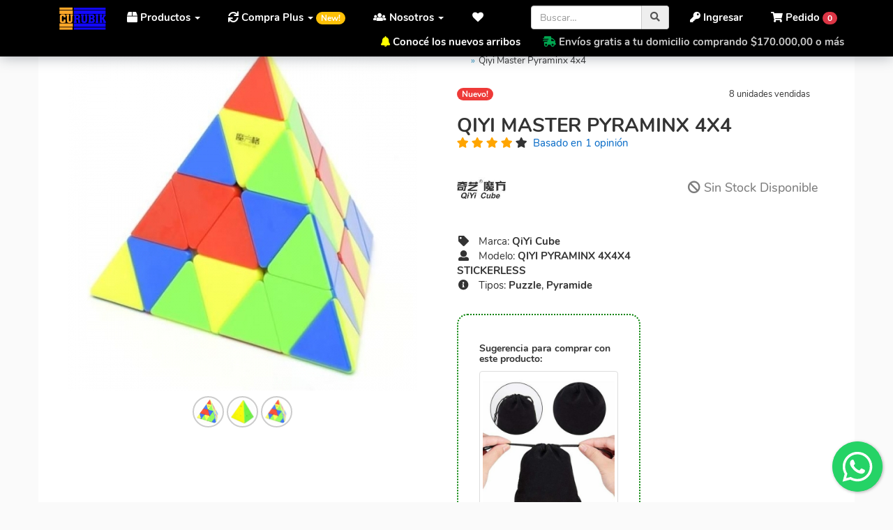

--- FILE ---
content_type: text/html; charset=UTF-8
request_url: https://www.curubik.com/cubos/31/qiyi-cube/qiyi-master-pyraminx-4x4/
body_size: 25512
content:
	
	
<!DOCTYPE html>
<html lang="es">
<head>
	    <meta charset="utf-8">
	    <meta http-equiv="X-UA-Compatible" content="IE=edge">
	    <meta name="viewport" content="width=device-width, initial-scale=1, maximum-scale=1, user-scalable=no">
		<meta name="description" content="Qiyi Master Pyraminx es la nueva versi&oacute;n 4x4 Pir&aacute;mide, con 4 capas de rotaci&oacute;n en cada eje. Con excelente corte de esquina, tensi&oacute;n ajustable. No se dobla en las curvas con tanta frecuencia ni se bloquea, tiene un buen control del cubo ya que viene lubricado y tensionado de fabrica. Definitivamente una buena opci&oacute;n para mejorar el desafio personal en competencias. Con dise&ntilde;os de alto rendimiento. El Qiyi Master Pyraminx es el cl&aacute;sico rompecabezas de combinaci&oacute;n de colores que representa un gran desaf&iacute;o mental. Gira y gira los lados del cubo para que cada una de las cuatro caras tenga un solo color. Adecuado para jugadores principiantes y profesionales. El mejor regalo para ni&ntilde;os, amigos, familiares, principiantes y profesionales; proporciona horas de juego agradable; perfecto para reducir el estr&eacute;s, ejercitar el cerebro, mejorar la memoria.
Comprar cubos Rubik originales, Popit, Antiestrés, Fidget Toys. Cuotas sin interés y envíos gratis.">
		<meta name="keywords" content="Qiyi Master Pyraminx 4x4, cubo rubik original, envío a todo el país ,QIYI PYRAMINX 4X4X4 STICKERLESS">
		<meta name="author" content="Curubik">
		<meta name="robots" content="index,follow">
		<meta name="google-site-verification" content="3Eyn8xio0GjkUhOBlnvDhADbr-FC2MFbjvzBC-oDhcc" />
	    <meta name="application-name" content="Curubik.com">
		<meta http-equiv="Content-Language" content="es" />
        <meta name="LANGUAGE" content="es" />
        <meta name="DISTRIBUTION" content="Global" />
        <meta name="classification" content="Cubos Rubik, Fidget Toys, Antiestres, Juguetes ingenio, Rubiks Cubes, 3x3" />
        <meta name="Googlebot" content="all" />
        <meta name="GENERATOR" content="Curubik.com | Tienda Curubik" />
        
        
        
		
		
		<meta property="og:title" content="Comprar | Puzzle Pyramide | Qiyi Master Pyraminx 4x4" />
		<meta property="og:type" content="website" />
		<meta property="og:site_name" content="Curubik" />
		
		
			         <meta property="og:image:secure_url" content="https://www.curubik.com/media/productos/img/cubo-magico-rubik-qiyi-master-pyraminx-4x4-pyra.jpg" />
		     <meta property="og:image" content="https://www.curubik.com/media/productos/img/cubo-magico-rubik-qiyi-master-pyraminx-4x4-pyra.jpg" />
		     <!--og:image:width  
		     og:image:height-->
				
		
				
		
		 
		<meta property="og:description" content="Qiyi Master Pyraminx es la nueva versi&oacute;n 4x4 Pir&aacute;mide, con 4 capas de rotaci&oacute;n en cada eje. Con excelente corte de esquina, tensi&oacute;n ajustable. No se dobla en las curvas con tanta frecuencia ni se bloquea, tiene un buen control del cubo ya que viene lubricado y tensionado de fabrica. Definitivamente una buena opci&oacute;n para mejorar el desafio personal en competencias. Con dise&ntilde;os de alto rendimiento. El Qiyi Master Pyraminx es el cl&aacute;sico rompecabezas de combinaci&oacute;n de colores que representa un gran desaf&iacute;o mental. Gira y gira los lados del cubo para que cada una de las cuatro caras tenga un solo color. Adecuado para jugadores principiantes y profesionales. El mejor regalo para ni&ntilde;os, amigos, familiares, principiantes y profesionales; proporciona horas de juego agradable; perfecto para reducir el estr&eacute;s, ejercitar el cerebro, mejorar la memoria.
" />
				 
		<meta property="og:country-name" content="Argentina" />
		<meta name="geo.region" content="AR-C" />
	

				<link rel="canonical" href="https://www.curubik.com/cubos/31/qiyi-cube/qiyi-master-pyraminx-4x4/" />
		<meta property="og:url" content="https://www.curubik.com/cubos/31/qiyi-cube/qiyi-master-pyraminx-4x4/" />
				
		<title>Comprar | Puzzle Pyramide | Qiyi Master Pyraminx 4x4</title>
	    

	    <script type="application/ld+json">[{"@context":"http:\/\/schema.org","@id":"https:\/\/www.curubik.com\/#organization","@type":"Organization","name":"Curubik","url":"https:\/\/www.curubik.com\/","logo":"https:\/\/www.curubik.com\/images\/logo2.jpg","contactPoint":{"@type":"ContactPoint","telephone":"+542604636161","contactType":"sales","areaServed":"AR"},"sameAs":["https:\/\/www.facebook.com\/curubik\/","https:\/\/www.instagram.com\/curubik\/"]}]</script>
       
        <link rel="apple-touch-icon" sizes="180x180" href="https://www.curubik.com/images/public/favicon/apple-touch-icon.png">
        <link rel="icon" type="image/png" sizes="32x32" href="https://www.curubik.com/images/public/favicon/favicon-32x32.png">
        <link rel="icon" type="image/png" sizes="16x16" href="https://www.curubik.com/images/public/favicon/favicon-16x16.png">
        <link rel="manifest" href="/images/public/favicon/site.webmanifest">
        <meta name="msapplication-TileColor" content="#ffffff">
        <meta name="msapplication-TileImage" content="/ms-icon-144x144.png">
        <meta name="theme-color" content="#ffffff">
        
		
        
		<script   type="text/javascript" src="https://ajax.googleapis.com/ajax/libs/jquery/3.3.1/jquery.min.js"></script> 
		<!-- <link rel="stylesheet" type="text/css" href="https://www.curubik.com/bootstrap334.css" rel="stylesheet"> -->
        <link  rel="stylesheet" type="text/css" href="https://www.curubik.com/css/public/bootstrap.curubik.css?v=20012321190703"    />
        <link  rel="stylesheet" type="text/css" href="https://www.curubik.com/css/public/styles.css?v=2033307210211"   />
         
        
         <!-- reviews places google --> 
		 
       
	    
	    	  <script type="application/ld+json">
                    			{
                    			  "@context": "https://schema.org/",
                    			  "@type": "Product",
                    			  "name": "Qiyi Master Pyraminx 4x4",
                    			  "sku": "31",   
                    			      "gtin13": "6948154220131",
                    					       		  "image": ["https://www.curubik.com/media/productos/img/cubo-magico-rubik-qiyi-master-pyraminx-4x4-pyra.jpg","https://www.curubik.com/media/productos/img/cubo-rubik-qiyi-master-pyraminx-4x4x4-stickerless-4x4-.jpg,https://www.curubik.com/media/productos/img/cubo-magico-rubik-qiyi-master-pyraminx-4x4-pyra (1).jpg"],			
                    			  "description": "<p>Qiyi Master Pyraminx es la nueva versi&oacute;n 4x4 Pir&aacute;mide, con 4 capas de rotaci&oacute;n en cada eje. Con excelente corte de esquina, tensi&oacute;n ajustable. No se dobla en las curvas con tanta frecuencia ni se bloquea, tiene un buen control del cubo ya que viene lubricado y tensionado de fabrica. Definitivamente una buena opci&oacute;n para mejorar el desafio personal en competencias. Con dise&ntilde;os de alto rendimiento. El Qiyi Master Pyraminx es el cl&aacute;sico rompecabezas de combinaci&oacute;n de colores que representa un gran desaf&iacute;o mental. Gira y gira los lados del cubo para que cada una de las cuatro caras tenga un solo color. Adecuado para jugadores principiantes y profesionales. El mejor regalo para ni&ntilde;os, amigos, familiares, principiantes y profesionales; proporciona horas de juego agradable; perfecto para reducir el estr&eacute;s, ejercitar el cerebro, mejorar la memoria.</p>
",
                    			  "brand": {
                    			    "@type": "Brand",
                    			    "name": "QiYi Cube"
                    			  },
                    			  "review": {
                    			    "@type": "Review",
                    			    "reviewRating": {
                    			      "@type": "Rating",
                    			      "ratingValue": "4",
                    			      "bestRating": "4"
                    			    },
                    			    "author": {
                    			      "@type": "Organization",
                    			      "name": "QiYi Cube"
                    			    }
                    			  },
                    			  "aggregateRating": {
                    			    "@type": "AggregateRating",
                    			    "ratingValue": "4",
                    			    "reviewCount": "1"
                    			  },
                    			  "offers": {
                    			    "@type": "Offer",
                    			    "url": "https://www.curubik.com/cubos/31/qiyi-cube/qiyi-master-pyraminx-4x4",
                    			  	"shippingDetails": {
										"@type": "OfferShippingDetails",
										"shippingDestination": {
												"@type": "DefinedRegion",
												"addressCountry": "AR"
										},
										"shippingRate": {
											"@type": "MonetaryAmount",
											"currency": "ARS",
											"maxValue": 1300,
											"minValue": 600,
											"validFrom": "2026/01/20", 
											"validThrough": "2026/01/20"
											
										},
										"deliveryTime": {
											"@type":  "ShippingDeliveryTime",
											"cutoffTime": "08:00:00-03:00",
											"businessDays": 5,
											"handlingTime": {
												"@type": "QuantitativeValue",
												"maxValue": 1,
												"minValue": 1,
												"unitCode": "DAY"
											},
											"transitTime": {
												"@type": "QuantitativeValue",
												"maxValue": 5,
												"minValue": 3,
												"unitCode": "DAY"
											},
											"unitCode": "DAY"	
										}

									},	
									"hasMerchantReturnPolicy": {
										"@type": "MerchantReturnPolicy",
										"applicableCountry": "AR",
										"RefundTypeEnumeration" : "FullRefund",
										"returnPolicyCategory" : "MerchantReturnFiniteReturnWindow",
										"merchantReturnLink": "https://www.curubik.com/politicas-devolucion-cancelaciones/",
										"returnMethod": "ReturnByMail",
										"merchantReturnDays": "1",
										"returnFees": "http://schema.org/FreeReturn"
										
										
									},
									
									"priceCurrency": "ARS",
                    			    "price": "53299",
                    			    "priceValidUntil":"2026-01-20",
                    			    "itemCondition": "https://schema.org/NewCondition","availability": "https://schema.org/OutOfStock",     
                    			      "seller": {
                    			      "@type": "Organization",
                    			      "name": "Curubik"
                    			    }
                    			  }
                    			}
                    			</script>
        
       
        

	    <link rel="stylesheet" href='https://fonts.googleapis.com/css?family=Roboto:400,100,500,700,300&display=swap'    type='text/css'>
        
		

		

	     
<!--Floating WhatsApp css-->  
       
    	<script type="text/javascript">  
       $(function () {
               $('#WAButton').floatingWhatsApp({
                   phone: '+5492604636161', //WhatsApp Business phone number
                   headerTitle: 'Hablemos por WhatsApp!', //Popup Title
                   popupMessage: '¡Hola! ¿en qué podemos ayudarte?', //Popup Message
                   showPopup: true, //Enables popup display
                   buttonImage: '<img src="https://www.curubik.com/js/public/whatsapp.svg" alt="WhatsApp CTA" />', //Button Image
                   autoOpenTimeout: 300000,
                   //headerColor: 'crimson', //Custom header color
                   //backgroundColor: 'crimson', //Custom background button color
                   position: "right" //Position: left | right
    
               });
           });
    </script> 
	    


	    	<script>(function(w,d,s,l,i){w[l]=w[l]||[];w[l].push({'gtm.start':
			new Date().getTime(),event:'gtm.js'});var f=d.getElementsByTagName(s)[0],
			j=d.createElement(s),dl=l!='dataLayer'?'&l='+l:'';j.async=true;j.src=
			'https://www.googletagmanager.com/gtm.js?id='+i+dl;f.parentNode.insertBefore(j,f);
			})(window,document,'script','dataLayer','GTM-T5JT66B');</script>     

        
        
 <script type="text/javascript">
		var base_url = 'https://www.curubik.com/';
	</script>

	<!-- This site is converting visitors into subscribers and customers with OptinMonster - https://optinmonster.com -->
	<script>(function(d,u,ac){var s=d.createElement('script');s.type='text/javascript';s.src='https://a.omappapi.com/app/js/api.min.js';s.async=true;s.dataset.user=u;s.dataset.account=ac;d.getElementsByTagName('head')[0].appendChild(s);})(document,236129,252840);</script>
	<!-- / https://optinmonster.com -->
	

<!-- Google Tag Manager 
<script>(function(w,d,s,l,i){w[l]=w[l]||[];w[l].push({'gtm.start':
new Date().getTime(),event:'gtm.js'});var f=d.getElementsByTagName(s)[0],
j=d.createElement(s),dl=l!='dataLayer'?'&l='+l:'';j.async=true;j.src=
'https://www.googletagmanager.com/gtm.js?id='+i+dl;f.parentNode.insertBefore(j,f);
})(window,document,'script','dataLayer','GTM-T5JT66B');</script>
 End Google Tag Manager -->


 <!-- Google tag (gtag.js) -->
<script async src="https://www.googletagmanager.com/gtag/js?id=AW-1037330659">
</script>
<script>
  window.dataLayer = window.dataLayer || [];
  function gtag(){dataLayer.push(arguments);}
  gtag('js', new Date());

  gtag('config', 'AW-1037330659');
</script>

 </head>

<body id="detalle">

<!-- Google Tag Manager (noscript) -->
<noscript><iframe src="https://www.googletagmanager.com/ns.html?id=GTM-T5JT66B"
height="0" width="0" style="display:none;visibility:hidden"></iframe></noscript>
<!-- End Google Tag Manager (noscript) -->






	        <!-- Menu user -->
	 
	    	<!-- Menu Header -->
<div class="cont container-fluid">
  <nav class="navbar navbar-default navbar navbar-fixed-top" role="navigation">
  
  	
  
  
	<div class="cont container-fluid">
	
		<div class="navbar-header">
			<button type="button" class="navbar-toggle pull-left" data-toggle="collapse" data-target=".js-navbar-collapse">
				<span class="sr-only">Menú</span>
				<span class="icon-bar"></span>
				<span class="icon-bar"></span>
				<span class="icon-bar"></span>
			</button>
			<a class="navbar-brand" href="https://www.curubik.com/"><img src="https://www.curubik.com/images/public/logo-curubik2.png" alt="Curubik" class="logo" height="33" /></a>

			
			<a href="https://www.curubik.com/pedido/" id="" class="pedido_contador navbar-toggle animated" style="margin-right:15px;"><i class="fas fa-lg fa-shopping-cart"></i> <span class="badge badge-danger nro">0</span></a>
			
		</div>
		
			    	
	    	<!-- Menu Options -->
    
    
    
		<div class="navbar-collapse collapse js-navbar-collapse" id="navbar-collapsible">
	    
	    	<ul class="nav navbar-nav">
		    	<li class="dropdown mega-dropdown">
		    	
					<a href="#" class="dropdown-toggle" data-toggle="dropdown"><i class="fas fa-box"></i> Productos <span class="caret"></span></a>
					
					<ul class="dropdown-menu mega-dropdown-menu row animated slideDown">
						 
					
												<li class="col-sm-2">
							<ul>
								<li class="dropdown-header">Tipos de Cubos</li>
																								<li><a rel="nofollow" href="https://www.curubik.com/cubos/?tipo=1&name_tipo=2x2" title="2x2">2x2</a></li>
																<li><a rel="nofollow" href="https://www.curubik.com/cubos/?tipo=2&name_tipo=3x3" title="3x3">3x3</a></li>
																<li><a rel="nofollow" href="https://www.curubik.com/cubos/?tipo=3&name_tipo=4x4" title="4x4">4x4</a></li>
																<li><a rel="nofollow" href="https://www.curubik.com/cubos/?tipo=4&name_tipo=5x5" title="5x5">5x5</a></li>
																<li><a rel="nofollow" href="https://www.curubik.com/cubos/?tipo=5&name_tipo=6x6" title="6x6">6x6</a></li>
																<li><a rel="nofollow" href="https://www.curubik.com/cubos/?tipo=6&name_tipo=7x7" title="7x7">7x7</a></li>
																<li><a rel="nofollow" href="https://www.curubik.com/cubos/?tipo=12&name_tipo=Accesorios" title="Accesorios">Accesorios</a></li>
																<li><a rel="nofollow" href="https://www.curubik.com/cubos/?tipo=20&name_tipo=Fidgets" title="Fidgets">Fidgets</a></li>
																<li><a rel="nofollow" href="https://www.curubik.com/cubos/?tipo=19&name_tipo=Indumentaria" title="Indumentaria">Indumentaria</a></li>
																<li><a rel="nofollow" href="https://www.curubik.com/cubos/?tipo=14&name_tipo=Megaminx" title="Megaminx">Megaminx</a></li>
																<li><a rel="nofollow" href="https://www.curubik.com/cubos/?tipo=7&name_tipo=NxN" title="NxN">NxN</a></li>
																<li><a rel="nofollow" href="https://www.curubik.com/cubos/?tipo=10&name_tipo=Pyramide" title="Pyramide">Pyramide</a></li>
																<li><a rel="nofollow" href="https://www.curubik.com/cubos/?tipo=16&name_tipo=Speed" title="Speed">Speed</a></li>
																								 <li class="divider"></li>
								<li><a rel="nofollow" style="color:#28a745; font-weight:bold" href="https://www.curubik.com/cubos?envio_gratis=1" title="Ver todos los Cubos con envio gratis">CON ENV&Iacute;O GRATIS!</a></li> 
							</ul>
						</li>
												
												<li class="col-sm-2">
							<ul>
								<li class="dropdown-header">Marcas</li>
																								<li><a rel="nofollow" href="https://www.curubik.com/cubos/1/cyclone-boys/" class="marca cyclone-boys transition">Cyclone Boys</a></li>
																<li><a rel="nofollow" href="https://www.curubik.com/cubos/2/dayan/" class="marca dayan transition">Dayan</a></li>
																<li><a rel="nofollow" href="https://www.curubik.com/cubos/3/fanxin/" class="marca fanxin transition">Fanxin</a></li>
																<li><a rel="nofollow" href="https://www.curubik.com/cubos/4/gan/" class="marca gan transition">Gan</a></li>
																<li><a rel="nofollow" href="https://www.curubik.com/cubos/16/lanlan/" class="marca lanlan transition">LanLan</a></li>
																<li><a rel="nofollow" href="https://www.curubik.com/cubos/24/mefferts/" class="marca mefferts transition">Meffert's</a></li>
																<li><a rel="nofollow" href="https://www.curubik.com/cubos/25/mf8/" class="marca mf8 transition">MF8</a></li>
																<li><a rel="nofollow" href="https://www.curubik.com/cubos/6/moyu/" class="marca moyu transition">MoYu</a></li>
																<li><a rel="nofollow" href="https://www.curubik.com/cubos/7/qiyi-cube/" class="marca qiyi-cube transition">QiYi Cube</a></li>
																<li><a rel="nofollow" href="https://www.curubik.com/cubos/8/shengshou/" class="marca shengshou transition">ShengShou</a></li>
																								<!-- <li class="divider"></li>
								<li><a style="color:#778bca" href="https://www.curubik.com/buscar/?q=mega" title="Ver todos los Megaminx">Ver m&aacute;s</a></li> -->
							</ul>
						</li>
												
						
						
												<li class="col-sm-2">
							<ul>
								<li class="dropdown-header">Cubos Magn&eacute;ticos</li>
																								<li><a rel="nofollow" href="https://www.curubik.com/cubos/67442/cyclone-boys/cyclone-boys-metallic-3x3-magnetico-macaron/" title="Cyclone Boys Metallic 3x3 Magnetico Macaron" title="Cyclone Boys Metallic 3x3 Magnetico Macaron">Cyclone Boys Metallic 3x3 Magnetico Macaron</a></li>
																<li><a rel="nofollow" href="https://www.curubik.com/cubos/67437/diansheng/galaxy-5x5-magnetic-mirror-cube/" title="Galaxy 5x5 Magnetic Mirror Cube" title="Galaxy 5x5 Magnetic Mirror Cube">Galaxy 5x5 Magnetic Mirror Cube</a></li>
																<li><a rel="nofollow" href="https://www.curubik.com/cubos/67417/gan/gan-megaminx-v2-magnetic-maglev-black/" title="GAN Megaminx V2 Magnetic (MagLev) Black" title="GAN Megaminx V2 Magnetic (MagLev) Black">GAN Megaminx V2 Magnetic (MagLev) Black</a></li>
																<li><a rel="nofollow" href="https://www.curubik.com/cubos/67409/gan/gan-pyraminx-3x3-magnetico-enhanced/" title="Gan pyraminx 3x3 Magnético Enhanced" title="Gan pyraminx 3x3 Magnético Enhanced">Gan pyraminx 3x3 Magnético Enhanced</a></li>
																<li><a rel="nofollow" href="https://www.curubik.com/cubos/67381/moyu/moyu-meilong-magnetico-4x4/" title="Moyu Meilong Magnetico 4x4" title="Moyu Meilong Magnetico 4x4">Moyu Meilong Magnetico 4x4</a></li>
																<li><a rel="nofollow" href="https://www.curubik.com/cubos/67350/ms-cube/mscube-ms3x-dual-magnetic-3x3x3-speed-cube-stickerless/" title="MsCUBE MS3X Dual-Magnetic 3x3x3 Speed Cube Stickerless " title="MsCUBE MS3X Dual-Magnetic 3x3x3 Speed Cube Stickerless ">MsCUBE MS3X Dual-Magnetic 3x3x3 Speed Cube Stickerless </a></li>
																<li><a rel="nofollow" href="https://www.curubik.com/cubos/67291/curubik/cubo-magnetico-geometrico/" title="Cubo Magnético geométrico " title="Cubo Magnético geométrico ">Cubo Magnético geométrico </a></li>
																<li><a rel="nofollow" href="https://www.curubik.com/cubos/67276/qiyi-cube/x-man-ambition-4x4-magnetico/" title="X-Man Ambition 4x4 Magnetico" title="X-Man Ambition 4x4 Magnetico">X-Man Ambition 4x4 Magnetico</a></li>
																<li><a rel="nofollow" href="https://www.curubik.com/cubos/67227/gan/gan-2x2-251-magnetico-leap-uv/" title="Gan 2X2  251 Magnético  Leap UV" title="Gan 2X2  251 Magnético  Leap UV">Gan 2X2  251 Magnético  Leap UV</a></li>
																<li><a rel="nofollow" href="https://www.curubik.com/cubos/67204/gan/gan-skewb-magnetico-enhanced/" title="Gan Skewb Magnetico  Enhanced" title="Gan Skewb Magnetico  Enhanced">Gan Skewb Magnetico  Enhanced</a></li>
																								<li class="divider"></li>
								<li><a rel="nofollow" style="color:#778bca" href="https://www.curubik.com/buscar/?q=magn" title="Ver todos los Magn&eacute;ticos">Ver m&aacute;s</a></li>
							</ul>
						</li>
												
						
												<li class="col-sm-2">
							<ul>
								<li class="dropdown-header">Juguetes Antiestr&eacute;s</li>
																								<li><a rel="nofollow" href="https://www.curubik.com/cubos/67138/curubik/anillo-sensorial/" title="Anillo sensorial" title="Anillo sensorial">
								<img src="https://www.curubik.com/media/productos/thumbnail/masaj-dedo.jpg" class="img-thumbnail thumb" alt="Anillo sensorial" style="width:30px"  /> Anillo sensorial</a></li>
																<li><a rel="nofollow" href="https://www.curubik.com/cubos/67301/curubik/plum-flower-snake/" title="Plum Flower Snake " title="Plum Flower Snake ">
								<img src="https://www.curubik.com/media/productos/thumbnail/serpiente-magica-flor-de-ciruelo.jpg" class="img-thumbnail thumb" alt="Plum Flower Snake " style="width:30px"  /> Plum Flower Snake </a></li>
																<li><a rel="nofollow" href="https://www.curubik.com/cubos/67302/curubik/plum-flower-snake/" title="Plum Flower Snake  " title="Plum Flower Snake  ">
								<img src="https://www.curubik.com/media/productos/thumbnail/snake-rojo.jpg" class="img-thumbnail thumb" alt="Plum Flower Snake  " style="width:30px"  /> Plum Flower Snake  </a></li>
																<li><a rel="nofollow" href="https://www.curubik.com/cubos/67121/curubik/fingerboard-skate/" title="Fingerboard Skate" title="Fingerboard Skate">
								<img src="https://www.curubik.com/media/productos/thumbnail/dedo.jpg" class="img-thumbnail thumb" alt="Fingerboard Skate" style="width:30px"  /> Fingerboard Skate</a></li>
																<li><a rel="nofollow" href="https://www.curubik.com/cubos/67291/curubik/cubo-magnetico-geometrico/" title="Cubo Magnético geométrico " title="Cubo Magnético geométrico ">
								<img src="https://www.curubik.com/media/productos/thumbnail/vari-geometrica.JPG" class="img-thumbnail thumb" alt="Cubo Magnético geométrico " style="width:30px"  /> Cubo Magnético geométrico </a></li>
																									<li class="divider"></li>
								<li><a rel="nofollow" style="color:#778bca" href="https://www.curubik.com/cubos?tipo=20&name_tipo=fidget-toys" title="Ver todos los fidget toys juguetes antiestr&eacute;s">Ver m&aacute;s</a></li>
							</ul>
						</li>
												
						
						
												
												<li class="col-sm-2">
							<ul>
								<li class="dropdown-header">Indumentaria Cubera</li>
																								<li><a  href="https://www.curubik.com/indumentaria/66941/indumentaria-curubik/remera-cubera-negra-de-algodon-bordado-100-cubero/">
								<img src="https://www.curubik.com/media/productos/thumbnail/remera_negra_bordada_100Cubero.jpg" class="img-thumbnail thumb" alt="Remera Cubera Negra de Algodón Bordado 100% Cubero" style="width:30px"  /> Remera Cubera Negra de Algodón Bordado 100% Cubero</a></li>
																<li><a  href="https://www.curubik.com/indumentaria/66925/indumentaria-curubik/remera-cubera-blanca-modal-spum-cubo-con-formulas/">
								<img src="https://www.curubik.com/media/productos/thumbnail/remera_modal_blanca_cubo_formulas.jpg" class="img-thumbnail thumb" alt="Remera Cubera Blanca Modal Spum Cubo con Formulas" style="width:30px"  /> Remera Cubera Blanca Modal Spum Cubo con Formulas</a></li>
																<li><a  href="https://www.curubik.com/indumentaria/66915/indumentaria-curubik/remera-modal-spum-gris-cubo-cable/">
								<img src="https://www.curubik.com/media/productos/thumbnail/remera_cubera_modal_gris_cableado.jpg" class="img-thumbnail thumb" alt="Remera Modal Spum Gris Cubo Cable" style="width:30px"  /> Remera Modal Spum Gris Cubo Cable</a></li>
																<li><a  href="https://www.curubik.com/indumentaria/66921/indumentaria-curubik/remera-cubera-gris-modal-spum-cubo-ciculo/">
								<img src="https://www.curubik.com/media/productos/thumbnail/remera_cubera_modal_gris_slides.jpg" class="img-thumbnail thumb" alt="Remera Cubera Gris Modal Spum Cubo Ciculo" style="width:30px"  /> Remera Cubera Gris Modal Spum Cubo Ciculo</a></li>
																<li><a  href="https://www.curubik.com/indumentaria/66918/indumentaria-curubik/remera-gris-modal-spum-formulas/">
								<img src="https://www.curubik.com/media/productos/thumbnail/remera_modal_cubera_gris_cubo_formulas.jpg" class="img-thumbnail thumb" alt="Remera Gris Modal Spum Formulas" style="width:30px"  /> Remera Gris Modal Spum Formulas</a></li>
																<li><a  href="https://www.curubik.com/indumentaria/66906/indumentaria-curubik/remera-blanca-argentina-cubea/">
								<img src="https://www.curubik.com/media/productos/thumbnail/remera_cubera_blanca.jpg" class="img-thumbnail thumb" alt="Remera Blanca Argentina Cubea" style="width:30px"  /> Remera Blanca Argentina Cubea</a></li>
																<li><a  href="https://www.curubik.com/indumentaria/66942/indumentaria-curubik/remera-cubera-negra-de-algodon-bordado-argentina-cubea/">
								<img src="https://www.curubik.com/media/productos/thumbnail/remera_negra_algodon_bordado_argentina_cubea.jpg" class="img-thumbnail thumb" alt="Remera Cubera Negra de Algodón Bordado 'Argentina Cubea'" style="width:30px"  /> Remera Cubera Negra de Algodón Bordado "Argentina Cubea"</a></li>
																								<li class="divider"></li>
								<li><a style="color:#778bca" href="https://www.curubik.com/indumentaria/" title="Ver Indumentaria">Ver m&aacute;s</a></li>
									                            
							</ul>
						</li>
												
						
																		
						<!-- <li class="divider"></li> -->
								
						<li class="col-sm-2">
							<ul>		
	                            <li class="dropdown-header">Suscr&iacute;bete!</li>
	                            <form class="form" role="form" method="post" action="https://www.curubik.com/subscribeNews">
	                              <div class="form-group">
	                                <label class="sr-only" for="email">Su Email</label>
	                                <input type="email" class="form-control" name="subscribe" value="" placeholder="tuemail@dominio.com" spellcheck="false" tabindex="0" required />                                                              
	                              </div>
	                              <input type="submit" class="btn btn-primary btn-block" name="send" value="Enviar!">
	                              <small>Es solo para darte buenas noticias!</small>
	                            </form>
	                            
	                            <li class="divider"></li>
	                            
	                            <li><a style="color:#778bca" href="https://www.curubik.com/ofertas/" title="Cuotas sin interÃ©s con todas las tarjetas">Cuotas sin inter&eacute;s con cualquier tarjeta de cr&eacute;dito</a></li>
	                            
	                            
	                            
	                        </ul>
	                     </li>       
					
						
						
						
					</ul>
					
				</li>
				
			  		
		    	
		   
		    
				<li class="dropdown">
					<a href="#" class="dropdown-toggle" data-toggle="dropdown" role="button" aria-expanded="false"><i class="fas fa-sync"></i> Compra Plus <span class="caret"></span> <span class="badge badge-pill badge-warning">New!</span> </a>
					<ul class="dropdown-menu  row animated slideDown" role="menu">
						<li><a href="https://www.curubik.com/programa-compra-plus/"><i class="far fa-question-circle"></i> &iquest;C&oacute;mo funciona?</a></li>
						<li><a href="https://www.curubik.com/programa-compra-plus/mis-puntos/"><i class="fa fa-bullhorn"></i> Mis puntos</a></li>
					</ul>
				</li>
	    	
	    		<li class="dropdown">
					<a href="#" class="dropdown-toggle" data-toggle="dropdown" role="button" aria-expanded="false"><i class="fas fa-users"></i> Nosotros <span class="caret"></span></a>
					<ul class="dropdown-menu row animated slideDown" role="menu">
            				<li><a href="https://www.curubik.com/como-comprar/"><i class="far fa-question-circle"></i> &iquest;C&oacute;mo comprar?</a></li>
            		    	<li><a href="https://www.curubik.com/nosotros/"><i class="fa fa-check"></i> Quienes somos</a></li>
            		    	<li><a href="https://www.curubik.com/contacto/"><i class="fa fa-phone"></i> Contacto</a></li>		
					</ul>
				</li>
	    	
		    	<li class="dropdown">
		    	     <a title="Mis Cubos Favoritos" href="#" class="favoritos animated dropdown-toggle" data-toggle="dropdown" role="button" aria-expanded="false" >
		    	         <i class="fas fa-fw fa-heart"></i> <span class="hidden-lg hidden-md">Favoritos <span class="caret"></span></span>
		    	     </a>
		    	     <ul class="dropdown-menu row animated slideDown" role="menu" id="content_favoritos">
		    	     </ul>    
		    	 </li>
		    	
		  </ul>	
	    	
	    	
	    
	    	
		
		
			    	
			<ul class="nav navbar-nav navbar-right">
					
				<li class="dropdown">
					<a href="#" class="dropdown-toggle top_cart animated" data-toggle="dropdown" role="button" aria-expanded="false" ><i class="fas fa-shopping-cart"></i> <span class="hidden-sm">Pedido</span> <span class="badge badge-danger nro">0</span></a>
					<ul class="dropdown-menu row animated slideDown" role="menu" id="content_top_cart">	
						
				</ul>		
				</li>	
			</ul>
	    	
	       	        
	        <ul class="nav navbar-nav navbar-right">
				<li><a href="https://www.curubik.com/login/"><i class="fas fa-key"></i> Ingresar</a></li>
			</ul>
	        
	        	         
	        <div class="navbar-form pull-right" id="buscador_cont">
				<form name="buscador" id="buscador" action="https://www.curubik.com/buscar/" method="GET">
					<div class="form-group" style="display:inline;">
						<div class="input-group">
							<input type="search" class="form-control" name="q" id="q" value="" maxlength="70" placeholder="Buscar…" spellcheck="false" tabindex="0">
							<span class="input-group-addon"><span class="fas fa-search"></span></span>
						</div>
					</div>
				</form>
			</div>
	        
	        <div class="hidden-xs pull-right fadeIn transition">
	        	
	        	<p style="color:#cacaca"><b>
									<i style="color:yellow" class="fas fa-bell"></i> <a href="https://www.curubik.com/nuevos-arribos-cubos-rubik/">Conoc&eacute; los nuevos arribos</a> &nbsp;&nbsp;&nbsp;&nbsp;&nbsp;&nbsp; 	
							
	        		        		<i style="color:#00a650" class="fas fa-shipping-fast"></i> Env&iacute;os gratis a tu domicilio comprando $170.000,00 o m&aacute;s</b>
	        	</p>
	        </div>
	        
	        
	    </div>

		</div>
	</nav>

	</div>
</nav>


		
		
		<!-- Page Content -->
    <div class="container" style="background: #fff;">
		<div class="row">
			<div class="col-xs-12 col-sm-7 col-md-6">
				<!-- !FOTO -->
				<!-- badge -->
				
				<div class="swiper-container">
			        <div class="swiper-wrapper">
				        
				        
				        				       
				       
				        
				        
			            			        	<div class="swiper-slide">
			                <a data-gallery href="https://www.curubik.com/media/productos/cubo-magico-rubik-qiyi-master-pyraminx-4x4-pyra.jpg" class="zoom2">
			                	<img alt="Comprá Qiyi Master Pyraminx 4x4" data-src="https://www.curubik.com/media/productos/img/cubo-magico-rubik-qiyi-master-pyraminx-4x4-pyra.jpg" class="swiper-lazy mainImg img-responsive" itemprop='image' />
			                </a>
			                <div class="swiper-lazy-preloader swiper-lazy-preloader"></div>
			            </div>
			            			            
			            
			            				            				             						            <div class="swiper-slide">
					                <a data-gallery href="https://www.curubik.com/media/productos/cubo-rubik-qiyi-master-pyraminx-4x4x4-stickerless-4x4-.jpg" class="zoom2">
					                	<img alt="Comprá Qiyi Master Pyraminx 4x4" data-src="https://www.curubik.com/media/productos/img/cubo-rubik-qiyi-master-pyraminx-4x4x4-stickerless-4x4-.jpg" src="https://www.curubik.com/media/productos/thumbnail/cubo-magico-rubik-qiyi-master-pyraminx-4x4-pyra.jpg" class="swiper-lazy mainImg img-responsive" itemprop='image' />
					                </a>
					                <div class="swiper-lazy-preloader swiper-lazy-preloader"></div>
					            </div>
					            				            				             						            <div class="swiper-slide">
					                <a data-gallery href="https://www.curubik.com/media/productos/cubo-magico-rubik-qiyi-master-pyraminx-4x4-pyra (1).jpg" class="zoom2">
					                	<img alt="Comprá Qiyi Master Pyraminx 4x4" data-src="https://www.curubik.com/media/productos/img/cubo-magico-rubik-qiyi-master-pyraminx-4x4-pyra (1).jpg" src="https://www.curubik.com/media/productos/thumbnail/cubo-magico-rubik-qiyi-master-pyraminx-4x4-pyra.jpg" class="swiper-lazy mainImg img-responsive" itemprop='image' />
					                </a>
					                <div class="swiper-lazy-preloader swiper-lazy-preloader"></div>
					            </div>
					            				            			            			            
			            
			            
			            
			            
			        </div>
			        <!-- Add Pagination -->
			        <div class="swiper-pagination"></div>
			        <!-- Navigation -->
			        <!--
			        <div class="swiper-button-next swiper-button"></div>
			        <div class="swiper-button-prev swiper-button"></div>
			        -->
			        
			     
			        
			        
			    </div>
			    
	            				<!-- !Thumbs -->
                <div class="row text-center" id="thumbs">
                	<div class="col-xs-12">
                	
                	
                	    						
                	
                		 	                		 <a href="https://www.curubik.com/media/productos/cubo-magico-rubik-qiyi-master-pyraminx-4x4-pyra.jpg" class="" rel="0">
		                    	<img alt="Qiyi Master Pyraminx 4x4" src="https://www.curubik.com/media/productos/img/cubo-magico-rubik-qiyi-master-pyraminx-4x4-pyra.jpg" class="img-circle"/>
		                    </a>
                		                 	
                    	
                		                		<!-- Bottom switcher of slider -->
						<a href="https://www.curubik.com/media/productos/cubo-rubik-qiyi-master-pyraminx-4x4x4-stickerless-4x4-.jpg" class="" rel="1">
	                    	<img alt="Qiyi Master Pyraminx 4x4" src="https://www.curubik.com/media/productos/thumbnail/cubo-rubik-qiyi-master-pyraminx-4x4x4-stickerless-4x4-.jpg" class="img-circle"/>
	                    </a>
	                                    		<!-- Bottom switcher of slider -->
						<a href="https://www.curubik.com/media/productos/cubo-magico-rubik-qiyi-master-pyraminx-4x4-pyra (1).jpg" class="" rel="2">
	                    	<img alt="Qiyi Master Pyraminx 4x4" src="https://www.curubik.com/media/productos/thumbnail/cubo-magico-rubik-qiyi-master-pyraminx-4x4-pyra (1).jpg" class="img-circle"/>
	                    </a>
	                    	                </div>
                </div>
                               
			</div><!-- fin col pic -->
			
			<!-- !col Derecha -->
			
			<div class="col-xs-12 col-sm-6 col-md-6">
				
				
				<!-- !BreadCrumb -->
				<ul class="breadcrumb">
				    <li><a href="https://www.curubik.com/">Inicio</a></li> 
				    <li><a href="https://www.curubik.com/cubos/7/qiyi-cube">QiYi Cube</a></li> 
					<li><a href="https://www.curubik.com/cubos/7/qiyi-cube/102/qiyi-pyraminx-4x4x4-stickerless">QIYI PYRAMINX 4X4X4 STICKERLESS</a></li> 
					<li><span>Qiyi Master Pyraminx 4x4</span></a></li>
				</ul>
				

				<div class="row">
				    <div class="col-xs-6 col-md-6">
        				<!-- badges -->
        				        				<span class="badge badge-nuevo">Nuevo!</span>        				        				        				<!-- /badges -->
        		    </div>
        		       
        		    
				    				    <div class="col-xs-4 col-md-5 text-right">
				    				        <small>8 unidades vendidas</small>				        
				    </div>
				    				    
				      				    
				
				</div>
				
				
				<!-- !Titulo -->
		        <h1 class="tit" style="margin-bottom:0" itemprop="name">Qiyi Master Pyraminx 4x4</h1>
    			
								

								


				
				
										<div class="datos">
							<p>
							<!--- rates --->
														<span class="fa fa-star checked" ></span>
														<span class="fa fa-star checked" ></span>
														<span class="fa fa-star checked" ></span>
														<span class="fa fa-star checked" ></span>
														<span class="fa fa-star " ></span>
														&nbsp;<a href="#opiniones">Basado en 1 opini&oacute;n</a> 						
							<!--- end rates -->
							</p>	
						</div>
								
				
				<small>
					<!--<span class="hidden label label-primary">Algo más</span>-->
						            </small>
	            
	            <div class="row">
					<div class="col-xs-12 col-md-6">
				        <!-- !Datos -->
						<p class="marca-logo mrg-top-10">
							<span itemprop="brand" itemscope itemtype="https://schema.org/Brand">
								<a href="https://www.curubik.com/cubos/7/qiyi-cube" title="Ver todos los cubos de QiYi Cube">
								
								<img itemprop="logo" src="https://www.curubik.com/media/marcas/QIYI_Cube_logo.jpg" alt="QiYi Cube" class="img-responsive" /></a>
								<meta itemprop="name" content="QiYi Cube" />
							</span>
						</p>

						
													<div class="datos">
								<p>
									<i class="marca fa fa-tag fa-fw"></i> &nbsp; Marca: <strong>QiYi Cube</strong><br>
																		<i class="linea fa fa-user fa-fw"></i> &nbsp; Modelo: <strong>QIYI PYRAMINX 4X4X4 STICKERLESS</strong><br>
																																						<i class="fa fa-info-circle fa-fw"></i> &nbsp; Tipos:  
										<b>Puzzle</b>, <b>Pyramide</b>																											<br>
								</p>
								
							</div><!-- /.datos -->
							
														
								<!--  > tambien te sugerimos este producto para agregar a tu cesta -->
								<div class="mrg-top-30 mrg-bottom-30 pad-30"  style="border: 2px dotted green; border-radius: 15px;">
			<h5>Sugerencia para comprar con este producto:</h5>

			<div class="rows">
			         
			         
			         <div class="col-mg-4">
			        			         
            			<a target="_blank" href="https://www.curubik.com/cubos/67194/curubik/bolsa-para-cubos/">
            				<img src="https://www.curubik.com/media/productos/img/bolsitas-negras.jpg" class="img-thumbnail lazyload" alt="Bolsa para Cubos "  itemprop="image" />
            			</a>
            			
            		        				<h5  class="">
				        Bolsa para Cubos 				        </h5>
    				</div>
    						  
    				 <div class="col-mg-4">
    				      <span class="precio"><span>ARS</span> <span>7.462,00</span></span><br>
    				 </div>
    						  
    					<input  type="hidden"  id="cant_67194" name="c" class="cant input-md" value="1" min="1"  />	  
    						  
    				  <div class="col-mg-4">
    					  <a class="btn btn-info btn-sm carrito btn-comprar btn-block  mrg-top-10 transition" return-url="https://www.curubik.com/cubos/31/qiyi-cube/qiyi-master-pyraminx-4x4&add=67194" data-product-id="67194" id="btn-comprar"><i class="fas fa-plus"></i> Agregar al pedido</a>
    				  </div>
			</div>
</div>
								<!--  END > tambien te sugerimos este producto para agregar a tu cesta -->
								
																			
	
					</div> <!-- /.col -->
					
										<div class="col-xs-12 col-md-6 mrg-top-10">
						<div class="row">
							<div id="compra">
								<div class="col-sm-8">
																											
									
									
								</div>
								<div class="col-sm-4">
																	</div>
								
							</div>
							
							
															
							
							
							
						</div><!-- /.row -->
				
						
						    
								
						<div class="row mrg-bottom-20">
							<div class="col-xs-12">
								 								<a class="btn btn-default disabled btn-lg btn-block btn-comprar carrito mrg-top-10" id="btn-comprar"><i class="fas fa-ban"></i> Sin Stock Disponible</a> 
																
								<div style="margin-top:15px;" class="alert alert-success hidden " id="agregado">
									<small><i class="fas fa-check"></i> Artículo agregado. <br class="visible-md"><a href="https://www.curubik.com/pedido" class="alert-link">Ver pedido</a></small>
								</div>
								
							</div>
						</div><!-- /.row -->
						
						<div class="alert alert-success hidden" id="agregado31">
							<small><i class="fas fa-check"></i> Artículo agregado. <br class="visible-md"><a href="https://www.curubik.com/pedido" class="alert-link">Ver pedido</a></small>
						</div>
						


						





						
												
												
						
						
						 
						  
						 
						 
					</div>
										
					
					
	            </div><!-- /.row -->
	           
			</div><!-- /. col comprar -->
			
		</div><!-- /.row -->
		
		
		<!-- !Contenido -->
		<div class="row bg-blanco" style="padding-bottom:2em">
			<div class="col-sm-7 col-md-6">
				
					
				<ul class="nav nav-tabs responsive-tabs" id="myTab">
											<li class="active"><a href="#descripcion"><i class="fas fa-check"></i>&nbsp; Descripci&oacute;n</a></li>
															
					<li class=""><a href="#manuales"><span class="fas fa-shipping-fast"></span>&nbsp; Env&iacute;o</a></li>
					
									</ul>
				
				<div class="tab-content responsive">
										<!-- !Descripción -->
					<div class="tab-pane fade in active" id="descripcion">
						<div class=" pad-10" itemprop="description">
							
							            					<h2>QIYI PYRAMINX 4X4X4 STICKERLESS</h2>
            											
							<p>Qiyi Master Pyraminx es la nueva versi&oacute;n 4x4 Pir&aacute;mide, con 4 capas de rotaci&oacute;n en cada eje. Con excelente corte de esquina, tensi&oacute;n ajustable. No se dobla en las curvas con tanta frecuencia ni se bloquea, tiene un buen control del cubo ya que viene lubricado y tensionado de fabrica. Definitivamente una buena opci&oacute;n para mejorar el desafio personal en competencias. Con dise&ntilde;os de alto rendimiento. El Qiyi Master Pyraminx es el cl&aacute;sico rompecabezas de combinaci&oacute;n de colores que representa un gran desaf&iacute;o mental. Gira y gira los lados del cubo para que cada una de las cuatro caras tenga un solo color. Adecuado para jugadores principiantes y profesionales. El mejor regalo para ni&ntilde;os, amigos, familiares, principiantes y profesionales; proporciona horas de juego agradable; perfecto para reducir el estr&eacute;s, ejercitar el cerebro, mejorar la memoria.</p>
							
						</div>
					</div><!-- /.Descrip -->
										
					
					
					
										
					<!-- !Envio -->
					<div class="tab-pane fade in " id="manuales">
						<div class=" pad-10">
						<p><b>Hacemos env&iacute;os a todo el pa&iacute;s!</b></p>
						<p>El env&iacute;o de los productos se realiza por encomienda / OCA / Correo Argentino / Andreani (a elecci&oacute;n del comprador) 
						<p>En el proceso de pago, podr&aacute;s saber cual es el costo de env&iacute;o <b>por OCA o Correo Argentino con quienes tenemos precios especiales</b>, para ser enviado a domicilio o retirado por sucursal del correo.</p>
						<p>Si quer&eacute;s que te lo enviemos por otro medio, indicanos como y lo haremos.</p>
						<p>CURUBIK.com no cobra por embalaje ni por el despacho del producto!</p>
						</div>
					</div><!-- /.Envio -->
					
										
										<!-- !Seguridad -->
					<div class="tab-pane fade in " id="seguridad">
						<div class="col-sm-7 col-md-7">
													</div>
						<!--<div class="col-sm-5 col-md-5">
							<img src="https://www.curubik.com/images/public/certificado-seguridad.png" alt="Certificado de Seguridad" class="img-responsive" style="max-height: 100px" /><br class="visible-xs">
						</div>-->
					</div><!-- /.Seguridad -->
					
				
				</div><!-- /.tab-content -->

				
				<div class="row bg-blanco" style="padding-bottom:2em">
			             <div class="col-sm-12 col-md-12">
            				
            				<h3 id="especificaciones"><i class="fa fa-list"></i>  Tabla de especificaciones</h3>
            				
                    		
                    			<table class="table table-bordered table-striped">
                                  <tbody>
                                    <tr>
                                      <th class="text-nowrap" scope="row">Marca</th>
                                      <td><a href="https://www.curubik.com/cubos/7/qiyi-cube" title="Ver todos los cubos de QiYi Cube">
                                      QiYi Cube</a></td>
                                    </tr>
                                    <tr>
                                      <th class="text-nowrap" scope="row">Modelo</th>
                                      <td>
                                      QIYI PYRAMINX 4X4X4 STICKERLESS</td>
                                    </tr>
                                    <tr>
                                      <th class="text-nowrap" scope="row">Tipo</th>
                                      <td>             									            									Puzzle, Pyramide            								              								</td>
                                    </tr>
                                     <tr>
                                      <th class="text-nowrap" scope="row">Magn&eacute;tico</th>
                                      <td> NO</td>
                                    </tr>
                                    <tr>
                                      <th class="text-nowrap" scope="row">Origen</th>
                                      <td> China</td>
                                    </tr>
                                                                         <tr>
                                      <th class="text-nowrap" scope="row">EAN13</th>
                                      <td> 6948154220131</td>
                                    </tr>
                                                                        
                                                                          <tr>
                                      <th class="text-nowrap" scope="row">Rango edad recomendable</th>
                                      <td> Sin restricción de edad</td>
                                    </tr>
                                                                        
                                    
                                    <tr>
                                      <th class="text-nowrap" scope="row">Color base</th>
                                      <td> Stickerless</td>
                                    </tr>
                                    <tr>
                                      <th class="text-nowrap" scope="row">Material</th>
                                      <td>Plástico</td>
                                    </tr>
                                    <tr>
                                      <th class="text-nowrap" scope="row">Peso producto [GRS]</th>
                                      <td>120</td>
                                    </tr>
                                    <tr>
                                      <th class="text-nowrap" scope="row">Medidas [CM]</th>
                                      <td>13 / 15 / 13  </td>
                                    </tr>
                                    <tr>
                                      <th class="text-nowrap" scope="row">Disponible desde</th>
                                      <td>28/05/2019 </td>
                                    </tr>
                                  </tbody>
                                </table>
            					
            						
            				  
            			</div>
            	</div>			
            				
				
				
				
				
				
				
				
				
				
				
				
				
				

			</div><!-- /. col izq -->


			<!-- !Form consulta -->
			<div class="col-sm-6 col-md-6">
			
			
			
										<h3 id="opiniones"><i class="fa fa-edit"></i>  Opiniones de nuestros clientes</h3>
							
							
																			<p>
											<hr/>
											<!--- rate --->
																								
													<span class="fa fa-star checked" ></span>
																									
													<span class="fa fa-star checked" ></span>
																									
													<span class="fa fa-star checked" ></span>
																									
													<span class="fa fa-star checked" ></span>
																									
													<span class="fa fa-star " ></span>
																									<i>Mauro Ravicini el 15/05/2024</i>
												<h4>Le gusto a mi hijo</h4>
												<p>Le gusto mucho</p> 						
											<!--- end rate -->
											</p>	
								 								 
						<div style="clear:both;" class="mrg-top-60"></div>		 
								 
								
			
			 
			 <div class=""  style="clear:both;">
	            
	            	
                    <h3 id=""><i class="fa fa-envelope"></i> &iquest;Ten&eacute;s una duda por este cubo? Escribila aqu&iacute;:</h3>

                    <hr/>
                    
					<form class="form-horizontal" id="ajax-contact-cube" name="form1" method="post" action="https://www.curubik.com/enviarContactoCubo">
							<fieldset>
								<!-- <legend class=""><i class="fa fa-envelope"></i> &iquest;Ten&eacute;s una duda por este cubo? Escribila aqu&iacute;:</legend> -->
								
								<!-- Name input-->
								<div class="form-group">
									<label class="col-md-3 control-label" for="name">Nombre</label>
									<div class="col-md-9">
										<input name="nombre" id="nombre" type="text" placeholder="¿Nombre y Apellido?" class="form-control" required>
									</div>
								</div>
								
							
								<input name="cubo" id="cubo" type="hidden" value="Qiyi Master Pyraminx 4x4" class="form-control">
								<input name="cubo_id" id="cubo_id" type="hidden" value="31" class="form-control">
								<input name="link" id="link" type="hidden" value="https://www.curubik.com/cubos/31/qiyi-cube/qiyi-master-pyraminx-4x4" class="form-control">
			
								<!-- Email input-->
								<div class="form-group">
									<label class="col-md-3 control-label" for="email">E-mail</label>
									<div class="col-md-9">
										<input name="remail" id="email" type="email" placeholder="¿A dónde te respondemos?" class="form-control" required>
									</div>
								</div>
								
								
								<!-- Message body -->
								<div class="form-group">
									<label class="col-md-3 control-label" for="message">Mensaje</label>
									<div class="col-md-9">
										<textarea class="form-control" name="comm" id="mensaje" placeholder="Decinos tu consulta…" rows="5" required></textarea>
									</div>
								</div>
								
								
								
								
								<!-- Form actions -->
								<div class="form-group">
								    
								    <label class="col-md-3 control-label" for=""></label>
								    <div class="text-right g-recaptcha mrg-bottom-10 col-md-9 col-lg-9 col-xs-9"   data-sitekey="6LeIvKcUAAAAAIC5hoIxak9t_1ePoNK1y5BmTM0I"></div>
								
								
								    <label class="col-md-3 control-label" for=""></label>
									<div class="text-right col-md-9 col-lg-9 col-xs-9">
										<button type="submit" id="submit" class="btn btn-primary btn-block">Enviar ›</button>
									</div>
								</div>
							</fieldset>
						</form>
						
					</div>

					<div class="row">
					   <div class="col-md-12">
	            	          <!-- <div class="mrg-bottom-10 sharethis-inline-share-buttons"></div>-->
	            	          <!-- TrustBox widget - Review Collector -->
                            <div class="trustpilot-widget" data-locale="es-ES" data-template-id="56278e9abfbbba0bdcd568bc" data-businessunit-id="60d24eecb6c75b0001a36afc" data-style-height="52px" data-style-width="100%">
                              <a href="https://es.trustpilot.com/review/curubik.com" target="_blank" rel="noopener">Trustpilot</a>
                            </div>
                            <!-- End TrustBox widget -->
	            	          
	                   </div>
			         </div>
			
			
		
			
			
			</div><!-- /.col der -->
			
			
		</div><!-- /. row -->

		<div class="container">
      <div class="panel pad-30 panel-default">
          <div class="table-responsive">
                <h3 id="especificaciones" ><i class="fa fa-info"></i> Comparaci&oacute;n con productos similares</h3>
                <table class="table table-bordered table-striped">
                                  <tbody>

                                  <tr>  <td scope="row">&nbsp;</td>
                                        <td scope="row">
                                        			        	                  <a href="https://www.curubik.com/cubos/31/qiyi-cube/qiyi-master-pyraminx-4x4/">	<img alt="Qiyi Master Pyraminx 4x4" src="https://www.curubik.com/media/productos/img/cubo-magico-rubik-qiyi-master-pyraminx-4x4-pyra.jpg" class="img-responsive" style="max-width:160px; max-height: 160px;"  /></a>
			                            
                                          <p><b>ESTE PRODUCTO</b></p>  
                                          <p><a href="https://www.curubik.com/cubos/31/qiyi-cube/qiyi-master-pyraminx-4x4/">Qiyi Master Pyraminx 4x4</a></p>    
                                          <p></p>
                                          Sin Stock!                                        </td>

                                        
                                        <td scope="row">
                                                                                    <a href="https://www.curubik.com/cubos/67313/yuxin/yuxin-little-magic-master-pyraminx/"><img alt="YuXin Little Magic Master Pyraminx" src="https://www.curubik.com/media/productos/img/masterpyra.jpg" class="img-responsive" style="max-width:160px; max-height: 160px;"  /></a>
			                            
                                        
                                          <p><a href="https://www.curubik.com/cubos/67313/yuxin/yuxin-little-magic-master-pyraminx/">YuXin Little Magic Master Pyraminx</a></p>    
                                          <p></p>
                                                  								<a class="btn btn-warning btn-lg  btn-comprar btn-block carrito mrg-top-10 transition" return-url="https://www.curubik.com/cubos/31/qiyi-cube/qiyi-master-pyraminx-4x4&add=67313" data-product-id="67313" id="btn-comprar"><i class="fas fa-cart-plus"></i> Agregar</a>								
        									                                        </td>
                                          
                                        <td scope="row">
                                                                                    <a href="https://www.curubik.com/cubos/67337/calvins-puzzle/time-wheel-4-solid-color-with-mixed-numbers-stickers-mod/"><img alt="Time Wheel - 4 Solid Color with Mixed Numbers Stickers (Mod)" src="https://www.curubik.com/media/productos/img/c18171bf-a4b4-4bad-af83-d73105427f79.jpg" class="img-responsive" style="max-width:160px; max-height: 160px;"  /></a>
			                            
                                        
                                          <p><a href="https://www.curubik.com/cubos/67337/calvins-puzzle/time-wheel-4-solid-color-with-mixed-numbers-stickers-mod/">Time Wheel - 4 Solid Color with Mixed Numbers Stickers (Mod)</a></p>    
                                          <p></p>
                                                  								<a class="btn btn-warning btn-lg  btn-comprar btn-block carrito mrg-top-10 transition" return-url="https://www.curubik.com/cubos/31/qiyi-cube/qiyi-master-pyraminx-4x4&add=67337" data-product-id="67337" id="btn-comprar"><i class="fas fa-cart-plus"></i> Agregar</a>								
        									                                        </td>
                                          
                                        <td scope="row">
                                                                                    <a href="https://www.curubik.com/cubos/66799/fangshi/limcube-discrete-piraminx-limcube/"><img alt="LimCube Discrete Piraminx Limcube" src="https://www.curubik.com/media/productos/img/discrete-pyraminx--.jpg" class="img-responsive" style="max-width:160px; max-height: 160px;"  /></a>
			                            
                                        
                                          <p><a href="https://www.curubik.com/cubos/66799/fangshi/limcube-discrete-piraminx-limcube/">LimCube Discrete Piraminx Limcube</a></p>    
                                          <p></p>
                                                  								<a class="btn btn-warning btn-lg  btn-comprar btn-block carrito mrg-top-10 transition" return-url="https://www.curubik.com/cubos/31/qiyi-cube/qiyi-master-pyraminx-4x4&add=66799" data-product-id="66799" id="btn-comprar"><i class="fas fa-cart-plus"></i> Agregar</a>								
        									                                        </td>
                                          
                                        <td scope="row">
                                                                                    <a href="https://www.curubik.com/cubos/67203/shengshou/shengshou-crazy-magic-tower/"><img alt="Shengshou Crazy Magic Tower" src="https://www.curubik.com/media/productos/img/-tower.jpg" class="img-responsive" style="max-width:160px; max-height: 160px;"  /></a>
			                            
                                        
                                          <p><a href="https://www.curubik.com/cubos/67203/shengshou/shengshou-crazy-magic-tower/">Shengshou Crazy Magic Tower</a></p>    
                                          <p></p>
                                                  								<a class="btn btn-warning btn-lg  btn-comprar btn-block carrito mrg-top-10 transition" return-url="https://www.curubik.com/cubos/31/qiyi-cube/qiyi-master-pyraminx-4x4&add=67203" data-product-id="67203" id="btn-comprar"><i class="fas fa-cart-plus"></i> Agregar</a>								
        									                                        </td>
                                                                           </tr>

                                    <tr>
                                      <th  scope="row">Valoraci&oacute;n</th>
                                      <td scope="row" style="background-color:#ffffde">  								<p class="text-center"><span class="">
																<span class="fa fa-star checked" title="1 opini&oacute;n" ></span>
																<span class="fa fa-star checked" title="1 opini&oacute;n" ></span>
																<span class="fa fa-star checked" title="1 opini&oacute;n" ></span>
																<span class="fa fa-star checked" title="1 opini&oacute;n" ></span>
																<span class="fa fa-star " title="1 opini&oacute;n" ></span>
																</span><small>1 Op.</small></p>
							      </td>
                                        
                                        <td scope="row">   </td>
                                          
                                        <td scope="row">   </td>
                                          
                                        <td scope="row">   								<p class="text-center"><span class="">
																<span class="fa fa-star checked" title="1 opini&oacute;n" ></span>
																<span class="fa fa-star checked" title="1 opini&oacute;n" ></span>
																<span class="fa fa-star checked" title="1 opini&oacute;n" ></span>
																<span class="fa fa-star checked" title="1 opini&oacute;n" ></span>
																<span class="fa fa-star checked" title="1 opini&oacute;n" ></span>
																</span><small>1 Op.</small></p>
							     </td>
                                          
                                        <td scope="row">   </td>
                                          
                                    </tr>               


                                    <tr>
                                      <th  scope="row">Precio</th>
                                      <td scope="row" style="background-color:#ffffde"> 										 
                                    </td>
                                        
                                        <td scope="row"> 																		<span class="precio"><span>$</span> <span>74.532,00</span></span>
                                    	
                                    </td>
                                          
                                        <td scope="row"> 																		<span class="precio"><span>$</span> <span>68.487,00</span></span>
                                    	
                                    </td>
                                          
                                        <td scope="row"> 																		<span class="precio"><span>$</span> <span>56.734,00</span></span>
                                    	
                                    </td>
                                          
                                        <td scope="row"> 																		<span class="precio"><span>$</span> <span>48.895,00</span></span>
                                    	
                                    </td>
                                          
                                    </tr>  

                                    <tr>
                                      <th  scope="row">Cuotas</th>
                                      <td style="background-color:#ffffde"><span style="color:#00a650;font-weight:bold"><small>&nbsp;  </small></span></td>
                                       
                                           <td><span style="color:#00a650;font-weight:bold"><small>&nbsp; <small style="white-space: nowrap; color:#39b54a; font-weight:900 ">en 6 X $ 12.422,00 s/int  </small></small></span></td> <td><span style="color:#00a650;font-weight:bold"><small>&nbsp; <small style="white-space: nowrap; color:#39b54a; font-weight:900 ">en 6 X $ 11.414,50 s/int  </small></small></span></td> <td><span style="color:#00a650;font-weight:bold"><small>&nbsp; <small style="white-space: nowrap; color:#39b54a; font-weight:900 ">en 6 X $ 9.455,67 s/int  </small></small></span></td> <td><span style="color:#00a650;font-weight:bold"><small>&nbsp; <small style="white-space: nowrap; color:#39b54a; font-weight:900 ">en 6 X $ 8.149,17 s/int  </small></small></span></td>                                       
                                    </tr> 

                                    <tr>
                                      <th  scope="row">Cant. Vendida</th>
                                      <td scope="row" style="background-color:#ffffde">  				   
                                                                                                <small>8 u.</small>				        

                                        </td>
                                       
                                           
                                            <td scope="row"> 				   
                                                                                                <small>10 u.</small>				        

                                          </td>
                                           
                                            <td scope="row"> 				   
                                                                                                <small>12 u.</small>				        

                                          </td>
                                           
                                            <td scope="row"> 				   
                                                                                                <small>12 u.</small>				        

                                          </td>
                                           
                                            <td scope="row"> 				   
                                                                                                <small>15 u.</small>				        

                                          </td>
                                                                                 
                                    </tr> 




                                    <tr>
                                      <th scope="row">Marca</th>
                                      <td scope="row" style="background-color:#ffffde"> <i class="marca fa fa-tag fa-fw"></i> <strong>QiYi Cube</strong> </td>
                                        
                                        <td> <i class="marca fa fa-tag fa-fw"></i> <strong>YuXin</strong> </td>
                                          
                                        <td> <i class="marca fa fa-tag fa-fw"></i> <strong>Calvin's Puzzle</strong> </td>
                                          
                                        <td> <i class="marca fa fa-tag fa-fw"></i> <strong>Fangshi</strong> </td>
                                          
                                        <td> <i class="marca fa fa-tag fa-fw"></i> <strong>ShengShou</strong> </td>
                                          
                                    </tr>  

                                    <tr>
                                      <th  scope="row">Tipo</th>
                                      <td scope="row" style="background-color:#ffffde"> 									<i class="fa fa-info-circle fa-fw"></i> &nbsp; Tipos:  
									<b>Puzzle</b>, <b>Pyramide</b>								   </td>
                                        
                                        <td scope="row"> 									<i class="fa fa-info-circle fa-fw"></i> &nbsp; Tipos:  
									<b>Puzzle</b>, <b>Pyramide</b>								   </td>
                                          
                                        <td scope="row"> 									<i class="fa fa-info-circle fa-fw"></i> &nbsp; Tipos:  
									<b>Puzzle</b>, <b>Pyramide</b>								   </td>
                                          
                                        <td scope="row"> 									<i class="fa fa-info-circle fa-fw"></i> &nbsp; Tipos:  
									<b>Puzzle</b>, <b>Pyramide</b>								   </td>
                                          
                                        <td scope="row"> 									<i class="fa fa-info-circle fa-fw"></i> &nbsp; Tipos:  
									<b>Puzzle</b>, <b>Pyramide</b>								   </td>
                                          
                                    </tr>  


                                    <tr>
                                      <th  scope="row">Ubicaci&oacute;n dep&oacute;sito</th>
                                      <td scope="row" style="background-color:#ffffde"> 
                                      Mendoza </td>
                                        
                                        <td scope="row"> 
                                        Mendoza     
                                      </td>
                                          
                                        <td scope="row"> 
                                        Mendoza     
                                      </td>
                                          
                                        <td scope="row"> 
                                        Mendoza     
                                      </td>
                                          
                                        <td scope="row"> 
                                        Mendoza     
                                      </td>
                                          
                                    </tr>






                                    <tr>
                                      <th scope="row">Puntos</th>
                                      <td scope="row" style="background-color:#ffffde">  <span style="color:dodgerblue;font-weight:bold"><small><i  class="fas fa-gift"></i>&nbsp; ¡Sum&aacute;s 1366 puntos!</small></span></td>
                                       
                                           <td>  <span style="color:dodgerblue;font-weight:bold"><small><i  class="fas fa-gift"></i>&nbsp; ¡Sum&aacute;s 1910 puntos!</small></span></td> <td>  <span style="color:dodgerblue;font-weight:bold"><small><i  class="fas fa-gift"></i>&nbsp; ¡Sum&aacute;s 1755 puntos!</small></span></td> <td>  <span style="color:dodgerblue;font-weight:bold"><small><i  class="fas fa-gift"></i>&nbsp; ¡Sum&aacute;s 1454 puntos!</small></span></td> <td>  <span style="color:dodgerblue;font-weight:bold"><small><i  class="fas fa-gift"></i>&nbsp; ¡Sum&aacute;s 1253 puntos!</small></span></td>                                       
                                    </tr> 

                                    <tr>
                                      <th scope="row">&iquest;Magn&eacute;tico?</th>
                                      <td scope="row" style="background-color:#ffffde"> NO</td>
                                       
                                           
                                            <td>  NO  </td>
                                           
                                            <td>  NO  </td>
                                           
                                            <td>  NO  </td>
                                           
                                            <td>  NO  </td>
                                                                                 
                                    </tr> 
                                    
                                    <tr>
                                      <th  scope="row">Material</th>
                                      <td scope="row" style="background-color:#ffffde">  Plástico</td>
                                       
                                           
                                            <td>  Plástico  </td>
                                           
                                            <td>  Plástico  </td>
                                           
                                            <td>  Plástico  </td>
                                           
                                            <td>  Plástico  </td>
                                                                                 
                                    </tr> 

                                    <tr>
                                      <th  scope="row">Color base</th>
                                      <td scope="row" style="background-color:#ffffde">  Stickerless</td>
                                       
                                           
                                            <td>  Stickerless  </td>
                                           
                                            <td>  Black  </td>
                                           
                                            <td>  Stickerless  </td>
                                           
                                            <td>  Stickerless  </td>
                                                                                 
                                    </tr> 

                                   

                                    




                                    






                                   
                                  </tbody>
              </table>
            					
            </div>  

      </div>  


</div>    




		 


		<!-- !Similares / Más de la Marca -->
		<div class="row final no-print">
			<div class="col-md-9">	
				<ul class="nav nav-tabs responsive-tabs" id="myTab2">
					<li class="active"><a href="#marca"><i class="fas fa-tag fa-fw"></i>&nbsp; Más de <strong>QiYi Cube</strong></a></li>
					<li><a href="#similares"><i class="fas fa-magnet fa-fw"></i>&nbsp; Otros usuarios tambi&eacute;n vieron</a></li>
				</ul>
				<div class="tab-content responsive">
					<div class="tab-pane fade in active bg-blanco" id="marca">
						<div class="col-xs-12">
		<div class="row list bg-blanco" id="macy-container-marca">
				
		
		<div class="item col-xs-6 col-sm-3" >
									<span class="badge badge-nuevo">Nuevo</span>						
			
			<a href="https://www.curubik.com/cubos/67395/qiyi-cube/bases-para-cubos-qiyi-dna/">
				<img src="https://www.curubik.com/media/productos/img/dna-bas.jpg" class="img-thumbnail lazyload" alt="Bases para cubos Qiyi DNA"  itemprop="image" />
			</a>
						<h5 itemprop="name"><a href="https://www.curubik.com/cubos/67395/qiyi-cube/bases-para-cubos-qiyi-dna" class="">
				Bases para cubos Qiyi DNA</a></h5>
				
				
				
						<span style="color:#333;" class="precio"><b>$ 459,00</b></span> &nbsp; <small style="white-space: nowrap; color:#39b54a; font-weight:bold">en 3 X $ 153,00 s/int  </small></p>
								
											
			<a class="btn btn-warning btn-block btn-xlg btn-block btn-comprar carrito mrg-top-10 transition" return-url="https://www.curubik.com/cubos/31/qiyi-cube/qiyi-master-pyraminx-4x4&add=67395" data-product-id="67395" id="btn-comprar"><i class="fas  fa-cart-plus"></i> Agregar</a>	
				
				
		</div>
		
		
				
		
		<div class="item col-xs-6 col-sm-3" >
									<span class="badge badge-nuevo">Nuevo</span>						
			
			<a href="https://www.curubik.com/cubos/66694/qiyi-cube/qiyi-axis-3x3/">
				<img src="https://www.curubik.com/media/productos/img/axis.jpg" class="img-thumbnail lazyload" alt="Qiyi Axis 3x3 "  itemprop="image" />
			</a>
						<h5 itemprop="name"><a href="https://www.curubik.com/cubos/66694/qiyi-cube/qiyi-axis-3x3" class="">
				Qiyi Axis 3x3 </a></h5>
				
						<p><span class="">
						<span class="fa fa-star checked" title="1 opini&oacute;n" ></span>
						<span class="fa fa-star checked" title="1 opini&oacute;n" ></span>
						<span class="fa fa-star checked" title="1 opini&oacute;n" ></span>
						<span class="fa fa-star checked" title="1 opini&oacute;n" ></span>
						<span class="fa fa-star checked" title="1 opini&oacute;n" ></span>
						</span><small>1 Op.</small></p>
		    	
				
						<span style="color:#333;" class="precio"><b>$ 14.919,00</b></span> &nbsp; <small style="white-space: nowrap; color:#39b54a; font-weight:bold">en 3 X $ 4.973,00 s/int  </small></p>
								
											
			<a class="btn btn-warning btn-block btn-xlg btn-block btn-comprar carrito mrg-top-10 transition" return-url="https://www.curubik.com/cubos/31/qiyi-cube/qiyi-master-pyraminx-4x4&add=66694" data-product-id="66694" id="btn-comprar"><i class="fas  fa-cart-plus"></i> Agregar</a>	
				
				
		</div>
		
		
				
		
		<div class="item col-xs-6 col-sm-3" >
									<span class="badge badge-nuevo">Nuevo</span>						
			
			<a href="https://www.curubik.com/cubos/66884/qiyi-cube/qiyi-1x3x3-super-floppy/">
				<img src="https://www.curubik.com/media/productos/img/QiYi-1x3x3-j.jpg" class="img-thumbnail lazyload" alt="QiYi 1x3x3 Super Floppy "  itemprop="image" />
			</a>
						<h5 itemprop="name"><a href="https://www.curubik.com/cubos/66884/qiyi-cube/qiyi-1x3x3-super-floppy" class="">
				QiYi 1x3x3 Super Floppy </a></h5>
				
						<p><span class="">
						<span class="fa fa-star checked" title="1 opini&oacute;n" ></span>
						<span class="fa fa-star checked" title="1 opini&oacute;n" ></span>
						<span class="fa fa-star checked" title="1 opini&oacute;n" ></span>
						<span class="fa fa-star checked" title="1 opini&oacute;n" ></span>
						<span class="fa fa-star checked" title="1 opini&oacute;n" ></span>
						</span><small>1 Op.</small></p>
		    	
				
						<span style="color:#333;" class="precio"><b>$ 12.621,00</b></span> &nbsp; <small style="white-space: nowrap; color:#39b54a; font-weight:bold">en 3 X $ 4.207,00 s/int  </small></p>
								
											
			<a class="btn btn-warning btn-block btn-xlg btn-block btn-comprar carrito mrg-top-10 transition" return-url="https://www.curubik.com/cubos/31/qiyi-cube/qiyi-master-pyraminx-4x4&add=66884" data-product-id="66884" id="btn-comprar"><i class="fas  fa-cart-plus"></i> Agregar</a>	
				
				
		</div>
		
		
				
		
		<div class="item col-xs-6 col-sm-3" >
									<span class="badge badge-nuevo">Nuevo</span>						
			
			<a href="https://www.curubik.com/cubos/67197/qiyi-cube/qiyi-fisher-cubo/">
				<img src="https://www.curubik.com/media/productos/img/qiyi-sup-fisher.jpg" class="img-thumbnail lazyload" alt="Qiyi Fisher cubo"  itemprop="image" />
			</a>
						<h5 itemprop="name"><a href="https://www.curubik.com/cubos/67197/qiyi-cube/qiyi-fisher-cubo" class="">
				Qiyi Fisher cubo</a></h5>
				
						<p><span class="">
						<span class="fa fa-star checked" title="2 opiniones" ></span>
						<span class="fa fa-star checked" title="2 opiniones" ></span>
						<span class="fa fa-star checked" title="2 opiniones" ></span>
						<span class="fa fa-star checked" title="2 opiniones" ></span>
						<span class="fa fa-star checked" title="2 opiniones" ></span>
						</span><small>2 Op.</small></p>
		    	
				
						<span style="color:#333;" class="precio"><b>$ 14.803,00</b></span> &nbsp; <small style="white-space: nowrap; color:#39b54a; font-weight:bold">en 3 X $ 4.934,33 s/int  </small></p>
								
											
			<a class="btn btn-warning btn-block btn-xlg btn-block btn-comprar carrito mrg-top-10 transition" return-url="https://www.curubik.com/cubos/31/qiyi-cube/qiyi-master-pyraminx-4x4&add=67197" data-product-id="67197" id="btn-comprar"><i class="fas  fa-cart-plus"></i> Agregar</a>	
				
				
		</div>
		
		
			</div>
		<!--
	<div class="row bg-blanco">
		<div class="col-xs-12">
			<p class="alert alert-info" role="alert">No se encontraron artículos.</p>
		</div>
	</div>
	-->
</div>					</div><!-- /.marca -->
					<div class="tab-pane " id="similares">
						<div class="col-xs-12">
		<div class="row list bg-blanco macy-container" id="macy-container-similar">
				<div class="item col-xs-6 col-sm-3" >
						
												
			
			<a href="https://www.curubik.com/cubos/66846/qiyi-cube/mofangge-coin-tetrahedron-pyramid-stickerless/">
				<img src="https://www.curubik.com/media/productos/img/coin-stick.jpg" class="img-thumbnail lazyload" alt="Mofangge Coin Tetrahedron Pyramid Stickerless"  itemprop="image" />
			</a>
						<h5 itemprop="name"><a href="https://www.curubik.com/cubos/66846/qiyi-cube/mofangge-coin-tetrahedron-pyramid-stickerless" class="">
				Mofangge Coin Tetrahedron Pyramid Stickerless</a></h5>
				
				
						<p><span class="">
						<span class="fa fa-star checked" title="1 opini&oacute;n" ></span>
						<span class="fa fa-star checked" title="1 opini&oacute;n" ></span>
						<span class="fa fa-star checked" title="1 opini&oacute;n" ></span>
						<span class="fa fa-star checked" title="1 opini&oacute;n" ></span>
						<span class="fa fa-star checked" title="1 opini&oacute;n" ></span>
						</span><small>1 Op.</small></p>
		    									
				
				
						<span style="color:#333;" class="precio"><b>$ 37.879,00</b></span> &nbsp; <small style="white-space: nowrap; color:#39b54a; font-weight:bold">en 3 X $ 12.626,33 s/int  </small></p>
								
											
			<a class="btn btn-warning btn-block btn-xlg btn-block btn-comprar carrito mrg-top-10 transition" return-url="https://www.curubik.com/cubos/31/qiyi-cube/qiyi-master-pyraminx-4x4&add=66846" data-product-id="66846" id="btn-comprar"><i class="fas  fa-cart-plus"></i> Agregar</a>
		</div>
				<div class="item col-xs-6 col-sm-3" >
						
						<span class="badge badge-nuevo">Nuevo</span>						
			
			<a href="https://www.curubik.com/cubos/67363/yj/yj-pyraminx-2x2/">
				<img src="https://www.curubik.com/media/productos/img/py-2x2-yj.jpg" class="img-thumbnail lazyload" alt="YJ Pyraminx 2x2"  itemprop="image" />
			</a>
						<h5 itemprop="name"><a href="https://www.curubik.com/cubos/67363/yj/yj-pyraminx-2x2" class="">
				YJ Pyraminx 2x2</a></h5>
				
				
												
				
				
						<span style="color:#333;" class="precio"><b>$ 10.075,00</b></span> &nbsp; <small style="white-space: nowrap; color:#39b54a; font-weight:bold">en 3 X $ 3.358,33 s/int  </small></p>
								
											
			<a class="btn btn-warning btn-block btn-xlg btn-block btn-comprar carrito mrg-top-10 transition" return-url="https://www.curubik.com/cubos/31/qiyi-cube/qiyi-master-pyraminx-4x4&add=67363" data-product-id="67363" id="btn-comprar"><i class="fas  fa-cart-plus"></i> Agregar</a>
		</div>
				<div class="item col-xs-6 col-sm-3" >
						
												
			
			<a href="https://www.curubik.com/cubos/66799/fangshi/limcube-discrete-piraminx-limcube/">
				<img src="https://www.curubik.com/media/productos/img/discrete-pyraminx--.jpg" class="img-thumbnail lazyload" alt="LimCube Discrete Piraminx Limcube"  itemprop="image" />
			</a>
						<h5 itemprop="name"><a href="https://www.curubik.com/cubos/66799/fangshi/limcube-discrete-piraminx-limcube" class="">
				LimCube Discrete Piraminx Limcube</a></h5>
				
				
						<p><span class="">
						<span class="fa fa-star checked" title="1 opini&oacute;n" ></span>
						<span class="fa fa-star checked" title="1 opini&oacute;n" ></span>
						<span class="fa fa-star checked" title="1 opini&oacute;n" ></span>
						<span class="fa fa-star checked" title="1 opini&oacute;n" ></span>
						<span class="fa fa-star checked" title="1 opini&oacute;n" ></span>
						</span><small>1 Op.</small></p>
		    									
				
				
						<span style="color:#333;" class="precio"><b>$ 56.734,00</b></span> &nbsp; <small style="white-space: nowrap; color:#39b54a; font-weight:bold">en 3 X $ 18.911,33 s/int  </small></p>
								
											
			<a class="btn btn-warning btn-block btn-xlg btn-block btn-comprar carrito mrg-top-10 transition" return-url="https://www.curubik.com/cubos/31/qiyi-cube/qiyi-master-pyraminx-4x4&add=66799" data-product-id="66799" id="btn-comprar"><i class="fas  fa-cart-plus"></i> Agregar</a>
		</div>
				<div class="item col-xs-6 col-sm-3" >
						
												
			
			<a href="https://www.curubik.com/cubos/66890/qiyi-cube/qiyi-duomo-cube-black/">
				<img src="https://www.curubik.com/media/productos/img/qiyiduomoblack.jpg" class="img-thumbnail lazyload" alt="Qiyi Duomo Cube Black"  itemprop="image" />
			</a>
						<h5 itemprop="name"><a href="https://www.curubik.com/cubos/66890/qiyi-cube/qiyi-duomo-cube-black" class="">
				Qiyi Duomo Cube Black</a></h5>
				
				
												
				
				
						<span style="color:#333;" class="precio"><b>$ 37.879,00</b></span> &nbsp; <small style="white-space: nowrap; color:#39b54a; font-weight:bold">en 3 X $ 12.626,33 s/int  </small></p>
								
											
			<a class="btn btn-warning btn-block btn-xlg btn-block btn-comprar carrito mrg-top-10 transition" return-url="https://www.curubik.com/cubos/31/qiyi-cube/qiyi-master-pyraminx-4x4&add=66890" data-product-id="66890" id="btn-comprar"><i class="fas  fa-cart-plus"></i> Agregar</a>
		</div>
			</div>
		<!--
	<div class="row bg-blanco">
		<div class="col-xs-12">
			<p class="alert alert-info" role="alert">No se encontraron artículos.</p>
		</div>
	</div>
	-->
</div>					</div><!-- /.simil -->


				</div><!-- fin Tabs Content -->
			</div><!-- fin col -->
			
			<!--
			<div class="col-md-3 hidden-sm hidden-xs">
				sdfsdfsdfsdf
			</div>
			-->
			
		</div><!-- fin row -->


		<div id="bestcube4u"
     class="mrg-top-30 mrg-bottom-30 pad-30 col-xs-12 col-sm-12 col-lg-12"  
     style="border: 2px dotted grey; border-radius: 15px;">

     <div class="row">

            <div class="col-xs-12 col-sm-6 col-lg-6 text-center item animated fadeIn">
            <a  class="text-center item"
                onClick="$.get('https://www.curubik.com/public/test/widget_best_cube_4u/', function( data ) { $( '#bestcube4u' ).html( data ); })" 
                href="javascript:;;">
                <img class="img-responsive lazy" src="" data-src="https://www.curubik.com/images/public/bestcube4you.jpg" alt="Te ayudamos a elegir el mejor cubo para vos. Hacé click" />
            </a>
            </div>
            
            <div class="col-xs-12 col-sm-6 col-lg-6 text-center item animated fadeIn">
            
            <h3>&iquest;No sab&eacute;s que cubo elegir?</h3>
            <h2>DEJANOS AYUDARTE A ENCONTRAR EL CUBO PERFECTO PARA VOS</h2>
            <hr/>
            <button title="Te ayudamos a elegir el mejor cubo para vos. Hacé click" 
                    onClick="$.get('https://www.curubik.com/public/widgets/widget_best_cube_4u/', function( data ) { $( '#bestcube4u' ).html( data ); })" class="btn btn-danger btn-lg btn-block mrg-top-10 transition align-center"><i  class="fas fa-hand-point-right" aria-hidden="true"></i> &nbsp;CLICK PARA AYUDARTE</button>
            </div>

     </div>

</div>											
		

		




						        
    </div><!-- /.container -->


    <!-- !Image Gallery (Blueimp) -->
	<div id="blueimp-gallery" class="blueimp-gallery blueimp-gallery-controls">
	    <!-- The container for the modal slides -->
	    <div class="slides">
	    </div>
	    <!-- Controls for the borderless lightbox -->
	    <h4 class="title"></h4>
	    <a class="prev hidden-xs">‹</a>
	    <a class="next hidden-xs">›</a>
	    <img src="https://www.curubik.com/images/public/logo-curubik2.png" alt="Curubik logo" /> 
	    <a class="close fa fa-times-circle"></a>   
	    <a class="play-pause"></a>
	    <ol class="indicator">
	    </ol>
	    <!-- The modal dialog, which will be used to wrap the lightbox content -->
	    <div class="modal fade">
	        <div class="modal-dialog">
	            <div class="modal-content">
	                <div class="modal-header">
	                    <button type="button" class="close" aria-hidden="true">&times;</button>
	                    <h4 class="modal-title"></h4>
	                </div>
	                <div class="modal-body next">
	                </div>
	                <div class="modal-footer">
	                    <button type="button" class="btn btn-default pull-left prev">
	                        <i class="glyphicon glyphicon-chevron-left"></i>
	                        Siguiente
	                    </button>
	                    <button type="button" class="btn btn-primary next">
	                        Anterior
	                        <i class="glyphicon glyphicon-chevron-right"></i>
	                    </button>
	                </div>
	            </div>
	        </div>
	    </div>
	</div>
	<!-- fin bootstrap gallery -->
	
	
		


	<!-- Modal -->
	

    <!-- FOOTER -->
    <div class="container-fluid footer-container">
   		<footer class="row" id="footer">

	<div class="col-xs-12 legal text-center">
		<p><small>Curubik ® 2026. Todos los derechos reservados. Las imágenes de los productos publicados en este sitio web son de carácter ilustrativo.</small></p>
	</div>
	
	<div class="col-xs-12 mrg-top-60">
		<div class="container">
		
			
		
			<div class="row">
				<div class="col-xs-12 col-sm-3">
					<!-- <h5>Contacto</h5> -->
					<p><a href="https://www.curubik.com/">
						<img src="https://www.curubik.com/images/public/logo-curubik.png" alt="Curubik" class="Logo Curubik.com" height="75" />
						</a>
					</p>
					<address class="contacto" itemscope itemtype="https://schema.org/PostalAddress">
						<i class="fa fa-fw fa-phone"></i> (+54 260) 463-6161<br/> 
						<i class="fa fa-fw fa-envelope"></i> <span itemprop="email"><a href="mailto:info@curubik.com" title="Enviar mail a Curubik" class="mail">info@curubik.com</a></span><br/>
						<!-- <i class="fa fa-fw fa-map-marker"></i> <span itemprop="streetAddress">Av. Sarmiento 5600</span> <br class=""><small>(<abbr title="San Rafael, Mendoza (M5600)">San Rafael, Mendoza (M5600)</abbr> - <span itemprop="addressCountry">Argentina</span>)</small> 
						<meta itemprop="addressLocality" content="San Rafael"/>
						<meta itemprop="telephone" content="(+54 260) 463-6161"/>-->
						<h5><i class="fa fa-fw fa-paper-plane"></i> <a href="https://www.curubik.com/como-comprar/">Env&iacute;os a todo el pa&iacute;s.</a></h5>
					</address>
					
				 					
					
				</div>
				<div class="col-xs-6 col-sm-3 no-print">
					<!--<h5><span class="hidden-xs">Sobre </span>Nosotros</h5>-->
					<h5>Links</h5>
					<ul>
						<li><a href="https://www.curubik.com/medidas-covid19/">• Informaci&oacute;n COVID19</a></li>		
						<!-- <li><a href="https://www.curubik.com/como-pagar-btc/">• Como pagar con Bitcoins</a></li> -->
						<li><a href="https://www.curubik.com/nosotros/">• Nosotros</a></li>
						<li><a href="https://www.curubik.com/contacto/">• Contacto</a></li>
						<li class=""><a href="https://www.curubik.com/terminos-y-condiciones/">• Términos y Condiciones</a></li>
						<li class=""><a href="https://www.curubik.com/contacto/?arrepentimiento=true">• Bot&oacute;n de arrepentimiento</a></li>
						<li class=""><a href="https://www.curubik.com/politica-privacidad/">• Pol&iacute;tica de Privacidad</a></li>
						<li class=""><a href="https://www.curubik.com/politicas-devolucion-cancelaciones/">• Pol&iacute;ticas de devoluci&oacute;n y cancelaciones</a></li>
						<li><a href="https://www.curubik.com/noticias/" target="_self">• Noticias, eventos, tutoriales, y videos divertidos</a></li>
					</ul>
				</div>
		
				<div class="col-xs-6 col-sm-3 no-print">
					<h5>Redes <span class="hidden-xs">Sociales</span></h5>			
					<ul>
						<li><a rel="noreferrer nofollow" href="https://www.facebook.com/curubik/" target="_blank"><i class="fab fa-facebook"></i> <span class="hidden-xs">Facebook </span>/curubik</a></li>
						<li><a rel="noreferrer nofollow" href="https://www.instagram.com/curubik/" target="_blank"><i class="fab fa-instagram"></i> <span class="hidden-xs"> Instagram</span>/curubik</a></li>
						<!-- <li><a rel="noreferrer" rel="nofollow" href="https://curubik.tumblr.com/" target="_blank"><i class="fab fa-tumblr"></i> <span class="hidden-xs">Tumblr </span>/blog/curubik</a></li>
						<li><a rel="noreferrer" rel="nofollow" href="https://www.tiktok.com/@curubik.com?" target="_blank"><i class="glyphicon-tiktok" ></i> <span class="hidden-xs"> Tiktok</span>/@curubik.com</a></li> -->
						<!--<li><a href="" target="_blank"><i class="fa fa-rss-square"></i> <span class="hidden-xs">Canal de Novedades </span>RSS</a></li>-->
					</ul>
				</div>
		
				<div class="col-sm-3 no-print">
					<h5>Lo más nuevo</h5>
					<ul class="nuevos">
						<li><a href="https://www.curubik.com/cubos/67446/moyu/weilong-wrm-v10-uv/">Weilong WRM V10 3x3 U.V</a></li><li><a href="https://www.curubik.com/cubos/67442/cyclone-boys/cyclone-boys-metallic-magnetico-macaron/">Cyclone Boys Metallic 3x3 Magnetico Macaron</a></li><li><a href="https://www.curubik.com/cubos/67443/mf8/mf8-4x5x6-v2-le/">MF8 4x5x6 V2 LE</a></li><li><a href="https://www.curubik.com/cubos/67444/aj/aj-split/">AJ Split Megaminx</a></li><li><a href="https://www.curubik.com/cubos/67445/aj/aj-bauhinia-dodecahedron-ii/"> AJ Bauhinia Dodecahedron II</a></li>					</ul>
				</div>	
			</div>
			
			
			 <div class="row">
				<div class="col-xs-12 col-sm-12">
				<p><img src="https://www.curubik.com/images/public/medios-de-pago.jpg" class="img-responsive afip" alt="Todos los medios de pago" /></p>
				</div>
			</div>	
			
			<div class="row hidden">
				<div class="col-xs-12">
					<p class="text-center">
						
					</p>
				</div>
			</div>
		</div>
	</div><!-- fin container -->
</footer>
    </div>
    <!-- /.footer -->
      <!--Div where the WhatsApp will be rendered-->  
        <div id="WAButton"></div>     
        	<!-- SCRIPTS -->
	<link  href="https://www.curubik.com/js/public/floating-wpp.min.css"  rel="stylesheet" >  
    <script  type="text/javascript" src="https://www.curubik.com/js/public/floating-wpp.min.js"></script>	
    <script  type="text/javascript" src="https://www.curubik.com/js/public/jAlert-master/src/jAlert.js"></script>
	<script  type="text/javascript" src="https://www.curubik.com/js/public/jAlert-master/src/jAlert-functions.js"></script>
	<link href="https://www.curubik.com/js/public/jAlert-master/src/jAlert.css" rel="stylesheet">
	

    <script   type="text/javascript" src="https://maxcdn.bootstrapcdn.com/bootstrap/3.3.4/js/bootstrap.min.js"></script>
	<script  type="text/javascript" src="https://www.curubik.com/js/public/min/functions-min.js"></script> 
	<script  type="text/javascript" src="https://www.curubik.com/js/public/min/functions2-min.js"></script>
	<script  type="text/javascript" src="https://www.curubik.com/js/public/min/swiper-min.js"></script>
	<script  type="text/javascript" src="https://www.curubik.com/js/public/carrito.js?v=20024260820031011"></script>
	
	
    
        
	<link href="https://use.fontawesome.com/releases/v5.0.7/css/all.css" rel="stylesheet"   />
    <link href="https://www.curubik.com/css/public/animate.css" rel="stylesheet"   />
    <link href="https://www.curubik.com/css/public/swiper-min.css" rel="stylesheet" type="text/css"    />
    
	<link href="https://www.curubik.com/js/public/toastr-master/build/toastr.min.css" rel="stylesheet"  />
	<script  src="https://www.curubik.com/js/public/toastr-master/build/toastr.min.js"></script> 

	
	
	<script   type="text/javascript" src="https://www.curubik.com/js/public/jquery.lazy-master/jquery.lazy.min.js"></script>
	<script type="text/javascript">
        $(function() {
            $('.lazy').Lazy({
                // your configuration goes here
                scrollDirection: 'vertical',
                effect: 'fadeIn',
                placeholder: "[data-uri]...",
                visibleOnly: true,
                onError: function(element) {
                    console.log('error loading ' + element.data('src'));
                }
            });
        });
    </script>

	 <!-- mouse flow
        
	 <script type="text/javascript">
          window._mfq = window._mfq || [];
          (function() {
            var mf = document.createElement("script");
            mf.type = "text/javascript"; mf.defer = true;
             mf.src = "//cdn.mouseflow.com/projects/be781805-58a8-4485-a449-db8ba01d6b68.js";
            document.getElementsByTagName("head")[0].appendChild(mf);
          })();
        </script>  -->
		
<!-- Global site tag (gtag.js) - Google Analytics -->
<script  src="https://www.googletagmanager.com/gtag/js?id=G-JB2T27HT0H"></script>
<script  type="text/javascript">
  window.dataLayer = window.dataLayer || [];
  function gtag(){dataLayer.push(arguments);}
  gtag('js', new Date());

  gtag('config', 'G-JB2T27HT0H');
</script>



	<script type="text/javascript">
	
	
						
	$(function(){
		  $.jAlert('attach');
		});	
	
	
	</script>
	
			<script src="https://cdnjs.cloudflare.com/ajax/libs/jquery.form/4.2.2/jquery.form.min.js" integrity="sha384-FzT3vTVGXqf7wRfy8k4BiyzvbNfeYjK+frTVqZeNDFl8woCbF0CYG6g2fMEFFo/i" crossorigin="anonymous"></script>


<script type="text/javascript">
	
		// pre-submit callback 
		function showRequest(formData, jqForm, options) { 
		    // formData is an array; here we use $.param to convert it to a string to display it 
		    // but the form plugin does this for you automatically when it submits the data 
		    var queryString = $.param(formData); 
		 
		    // jqForm is a jQuery object encapsulating the form element.  To access the 
		    // DOM element for the form do this: 
		    // var formElement = jqForm[0]; 
		 
		    $('#ajax-contact-cube').html('<h2>Enviando pregunta...</h2>'); 
		 
		    // here we could return false to prevent the form from being submitted; 
		    // returning anything other than false will allow the form submit to continue 
		    return true; 
		} 
		 
		// post-submit callback 
		function showResponse(responseText, statusText, xhr, $form)  { 
		    // for normal html responses, the first argument to the success callback 
		    // is the XMLHttpRequest object's responseText property 
		 
		    // if the ajaxForm method was passed an Options Object with the dataType 
		    // property set to 'xml' then the first argument to the success callback 
		    // is the XMLHttpRequest object's responseXML property 
		 
		    // if the ajaxForm method was passed an Options Object with the dataType 
		    // property set to 'json' then the first argument to the success callback 
		    // is the json data object returned by the server 
		 
		    $('#ajax-contact-cube').html('<h2>' + responseText + '</h2>');
		        
		} 
		
		
		$(document).ready(function() { 
			var options = { 
		        target:        '#ajax-contact-cube',   // target element(s) to be updated with server response 
		        beforeSubmit:  showRequest,  // pre-submit callback 
		        success:       showResponse, // post-submit callback 
		 
		        // other available options: 
		        //url:       url         // override for form's 'action' attribute 
		        type:      'post'        // 'get' or 'post', override for form's 'method' attribute 
		        //dataType:  null        // 'xml', 'script', or 'json' (expected server response type) 
		        //clearForm: true        // clear all form fields after successful submit 
		        //resetForm: true        // reset the form after successful submit 
		 
		        // $.ajax options can be used here too, for example: 
		        //timeout:   3000 
		    }; 
	
	     
	       $('#ajax-contact-cube').ajaxForm(options);
     
			
          
			
	
				
			$('#blueimp-gallery').data({
				closeOnSlideClick: false,
				continuous: false,
				slideshowInterval: 3000,
								preloadRange: 2,
								useBootstrapModal: false
			});
			
			 var swiper = new Swiper('.swiper-container', {
		        //nextButton: '.swiper-button-next',
		        //prevButton: '.swiper-button-prev',
		        //pagination: '.swiper-pagination',
		        centeredSlides: true,
		        preloadImages: false,
		        lazyLoadingInPrevNext: true,
		        lazyLoading: true,
		        watchActiveIndex: true,
		        onSlideChangeStart: function (swiper) {
		        	$('#thumbs a').removeClass('active');
		        	$('#thumbs a').eq(swiper.activeIndex).addClass('active');
		        }
		    });
			$('#thumbs a').click(function(){
				var nro = $(this).attr('rel');
				swiper.slideTo(nro, 1000, true);
				return false;
			});
		
			$('[data-toggle="tooltip"]').tooltip();

			
			// Descripcion larga - cortar
			var h = $('.cut').height();
			if (h > 200){
				$('.cut').height(200).css({'overflow':'hidden'}).append('<div class="cortado hidden-xs hidden-sm"></div>');
				var descripMostrar = '<button class="descripMostrar btn btn-default btn-xs" style="margin-top:1em" type="button"><i class="fa fa-chevron-down"></i> ver mas</button>';
				$('.cut').parent().append(descripMostrar);			
			}
			$('.descripMostrar').click(function(){
				$('.cut').height('auto').css({'overflow':'auto'});
				$('.descripMostrar, .cortado').remove();
			});
			
	 	 			
			// TABS 
			$('#myTab a, #myTab2 a').click(function(e){
				e.preventDefault();
				$(this).tab('show');
			});
			$('.responsive-tabs').responsiveTabs({
				accordionOn: ['xs', 'sm']
			});
			


			
			
		// FIN SCRIPT
		});
	</script><!-- Re Captcha im not a robot -->
                     			<script src='https://www.google.com/recaptcha/api.js'></script><!-- /Push notifications -->
                    		    <link rel="manifest" href="/manifest.json" />
                    			<script src="https://cdn.onesignal.com/sdks/OneSignalSDK.js" async=""></script>
                    			<script>
                    			  var OneSignal = window.OneSignal || [];
                    			  OneSignal.push(function() {
                    			    OneSignal.init({
                    			      appId: "288d610f-477c-495c-820d-8f0977174188",
                    			    });
                    			  });
                    			</script><!-- TrustBox script -->
                                <script type="text/javascript" src="//widget.trustpilot.com/bootstrap/v5/tp.widget.bootstrap.min.js" async></script>
                                <!-- End TrustBox script -->		
	
    
    </body>
</html>
	
	



--- FILE ---
content_type: text/html; charset=utf-8
request_url: https://www.google.com/recaptcha/api2/anchor?ar=1&k=6LeIvKcUAAAAAIC5hoIxak9t_1ePoNK1y5BmTM0I&co=aHR0cHM6Ly93d3cuY3VydWJpay5jb206NDQz&hl=en&v=PoyoqOPhxBO7pBk68S4YbpHZ&size=normal&anchor-ms=20000&execute-ms=30000&cb=16b9bwixyw6p
body_size: 50459
content:
<!DOCTYPE HTML><html dir="ltr" lang="en"><head><meta http-equiv="Content-Type" content="text/html; charset=UTF-8">
<meta http-equiv="X-UA-Compatible" content="IE=edge">
<title>reCAPTCHA</title>
<style type="text/css">
/* cyrillic-ext */
@font-face {
  font-family: 'Roboto';
  font-style: normal;
  font-weight: 400;
  font-stretch: 100%;
  src: url(//fonts.gstatic.com/s/roboto/v48/KFO7CnqEu92Fr1ME7kSn66aGLdTylUAMa3GUBHMdazTgWw.woff2) format('woff2');
  unicode-range: U+0460-052F, U+1C80-1C8A, U+20B4, U+2DE0-2DFF, U+A640-A69F, U+FE2E-FE2F;
}
/* cyrillic */
@font-face {
  font-family: 'Roboto';
  font-style: normal;
  font-weight: 400;
  font-stretch: 100%;
  src: url(//fonts.gstatic.com/s/roboto/v48/KFO7CnqEu92Fr1ME7kSn66aGLdTylUAMa3iUBHMdazTgWw.woff2) format('woff2');
  unicode-range: U+0301, U+0400-045F, U+0490-0491, U+04B0-04B1, U+2116;
}
/* greek-ext */
@font-face {
  font-family: 'Roboto';
  font-style: normal;
  font-weight: 400;
  font-stretch: 100%;
  src: url(//fonts.gstatic.com/s/roboto/v48/KFO7CnqEu92Fr1ME7kSn66aGLdTylUAMa3CUBHMdazTgWw.woff2) format('woff2');
  unicode-range: U+1F00-1FFF;
}
/* greek */
@font-face {
  font-family: 'Roboto';
  font-style: normal;
  font-weight: 400;
  font-stretch: 100%;
  src: url(//fonts.gstatic.com/s/roboto/v48/KFO7CnqEu92Fr1ME7kSn66aGLdTylUAMa3-UBHMdazTgWw.woff2) format('woff2');
  unicode-range: U+0370-0377, U+037A-037F, U+0384-038A, U+038C, U+038E-03A1, U+03A3-03FF;
}
/* math */
@font-face {
  font-family: 'Roboto';
  font-style: normal;
  font-weight: 400;
  font-stretch: 100%;
  src: url(//fonts.gstatic.com/s/roboto/v48/KFO7CnqEu92Fr1ME7kSn66aGLdTylUAMawCUBHMdazTgWw.woff2) format('woff2');
  unicode-range: U+0302-0303, U+0305, U+0307-0308, U+0310, U+0312, U+0315, U+031A, U+0326-0327, U+032C, U+032F-0330, U+0332-0333, U+0338, U+033A, U+0346, U+034D, U+0391-03A1, U+03A3-03A9, U+03B1-03C9, U+03D1, U+03D5-03D6, U+03F0-03F1, U+03F4-03F5, U+2016-2017, U+2034-2038, U+203C, U+2040, U+2043, U+2047, U+2050, U+2057, U+205F, U+2070-2071, U+2074-208E, U+2090-209C, U+20D0-20DC, U+20E1, U+20E5-20EF, U+2100-2112, U+2114-2115, U+2117-2121, U+2123-214F, U+2190, U+2192, U+2194-21AE, U+21B0-21E5, U+21F1-21F2, U+21F4-2211, U+2213-2214, U+2216-22FF, U+2308-230B, U+2310, U+2319, U+231C-2321, U+2336-237A, U+237C, U+2395, U+239B-23B7, U+23D0, U+23DC-23E1, U+2474-2475, U+25AF, U+25B3, U+25B7, U+25BD, U+25C1, U+25CA, U+25CC, U+25FB, U+266D-266F, U+27C0-27FF, U+2900-2AFF, U+2B0E-2B11, U+2B30-2B4C, U+2BFE, U+3030, U+FF5B, U+FF5D, U+1D400-1D7FF, U+1EE00-1EEFF;
}
/* symbols */
@font-face {
  font-family: 'Roboto';
  font-style: normal;
  font-weight: 400;
  font-stretch: 100%;
  src: url(//fonts.gstatic.com/s/roboto/v48/KFO7CnqEu92Fr1ME7kSn66aGLdTylUAMaxKUBHMdazTgWw.woff2) format('woff2');
  unicode-range: U+0001-000C, U+000E-001F, U+007F-009F, U+20DD-20E0, U+20E2-20E4, U+2150-218F, U+2190, U+2192, U+2194-2199, U+21AF, U+21E6-21F0, U+21F3, U+2218-2219, U+2299, U+22C4-22C6, U+2300-243F, U+2440-244A, U+2460-24FF, U+25A0-27BF, U+2800-28FF, U+2921-2922, U+2981, U+29BF, U+29EB, U+2B00-2BFF, U+4DC0-4DFF, U+FFF9-FFFB, U+10140-1018E, U+10190-1019C, U+101A0, U+101D0-101FD, U+102E0-102FB, U+10E60-10E7E, U+1D2C0-1D2D3, U+1D2E0-1D37F, U+1F000-1F0FF, U+1F100-1F1AD, U+1F1E6-1F1FF, U+1F30D-1F30F, U+1F315, U+1F31C, U+1F31E, U+1F320-1F32C, U+1F336, U+1F378, U+1F37D, U+1F382, U+1F393-1F39F, U+1F3A7-1F3A8, U+1F3AC-1F3AF, U+1F3C2, U+1F3C4-1F3C6, U+1F3CA-1F3CE, U+1F3D4-1F3E0, U+1F3ED, U+1F3F1-1F3F3, U+1F3F5-1F3F7, U+1F408, U+1F415, U+1F41F, U+1F426, U+1F43F, U+1F441-1F442, U+1F444, U+1F446-1F449, U+1F44C-1F44E, U+1F453, U+1F46A, U+1F47D, U+1F4A3, U+1F4B0, U+1F4B3, U+1F4B9, U+1F4BB, U+1F4BF, U+1F4C8-1F4CB, U+1F4D6, U+1F4DA, U+1F4DF, U+1F4E3-1F4E6, U+1F4EA-1F4ED, U+1F4F7, U+1F4F9-1F4FB, U+1F4FD-1F4FE, U+1F503, U+1F507-1F50B, U+1F50D, U+1F512-1F513, U+1F53E-1F54A, U+1F54F-1F5FA, U+1F610, U+1F650-1F67F, U+1F687, U+1F68D, U+1F691, U+1F694, U+1F698, U+1F6AD, U+1F6B2, U+1F6B9-1F6BA, U+1F6BC, U+1F6C6-1F6CF, U+1F6D3-1F6D7, U+1F6E0-1F6EA, U+1F6F0-1F6F3, U+1F6F7-1F6FC, U+1F700-1F7FF, U+1F800-1F80B, U+1F810-1F847, U+1F850-1F859, U+1F860-1F887, U+1F890-1F8AD, U+1F8B0-1F8BB, U+1F8C0-1F8C1, U+1F900-1F90B, U+1F93B, U+1F946, U+1F984, U+1F996, U+1F9E9, U+1FA00-1FA6F, U+1FA70-1FA7C, U+1FA80-1FA89, U+1FA8F-1FAC6, U+1FACE-1FADC, U+1FADF-1FAE9, U+1FAF0-1FAF8, U+1FB00-1FBFF;
}
/* vietnamese */
@font-face {
  font-family: 'Roboto';
  font-style: normal;
  font-weight: 400;
  font-stretch: 100%;
  src: url(//fonts.gstatic.com/s/roboto/v48/KFO7CnqEu92Fr1ME7kSn66aGLdTylUAMa3OUBHMdazTgWw.woff2) format('woff2');
  unicode-range: U+0102-0103, U+0110-0111, U+0128-0129, U+0168-0169, U+01A0-01A1, U+01AF-01B0, U+0300-0301, U+0303-0304, U+0308-0309, U+0323, U+0329, U+1EA0-1EF9, U+20AB;
}
/* latin-ext */
@font-face {
  font-family: 'Roboto';
  font-style: normal;
  font-weight: 400;
  font-stretch: 100%;
  src: url(//fonts.gstatic.com/s/roboto/v48/KFO7CnqEu92Fr1ME7kSn66aGLdTylUAMa3KUBHMdazTgWw.woff2) format('woff2');
  unicode-range: U+0100-02BA, U+02BD-02C5, U+02C7-02CC, U+02CE-02D7, U+02DD-02FF, U+0304, U+0308, U+0329, U+1D00-1DBF, U+1E00-1E9F, U+1EF2-1EFF, U+2020, U+20A0-20AB, U+20AD-20C0, U+2113, U+2C60-2C7F, U+A720-A7FF;
}
/* latin */
@font-face {
  font-family: 'Roboto';
  font-style: normal;
  font-weight: 400;
  font-stretch: 100%;
  src: url(//fonts.gstatic.com/s/roboto/v48/KFO7CnqEu92Fr1ME7kSn66aGLdTylUAMa3yUBHMdazQ.woff2) format('woff2');
  unicode-range: U+0000-00FF, U+0131, U+0152-0153, U+02BB-02BC, U+02C6, U+02DA, U+02DC, U+0304, U+0308, U+0329, U+2000-206F, U+20AC, U+2122, U+2191, U+2193, U+2212, U+2215, U+FEFF, U+FFFD;
}
/* cyrillic-ext */
@font-face {
  font-family: 'Roboto';
  font-style: normal;
  font-weight: 500;
  font-stretch: 100%;
  src: url(//fonts.gstatic.com/s/roboto/v48/KFO7CnqEu92Fr1ME7kSn66aGLdTylUAMa3GUBHMdazTgWw.woff2) format('woff2');
  unicode-range: U+0460-052F, U+1C80-1C8A, U+20B4, U+2DE0-2DFF, U+A640-A69F, U+FE2E-FE2F;
}
/* cyrillic */
@font-face {
  font-family: 'Roboto';
  font-style: normal;
  font-weight: 500;
  font-stretch: 100%;
  src: url(//fonts.gstatic.com/s/roboto/v48/KFO7CnqEu92Fr1ME7kSn66aGLdTylUAMa3iUBHMdazTgWw.woff2) format('woff2');
  unicode-range: U+0301, U+0400-045F, U+0490-0491, U+04B0-04B1, U+2116;
}
/* greek-ext */
@font-face {
  font-family: 'Roboto';
  font-style: normal;
  font-weight: 500;
  font-stretch: 100%;
  src: url(//fonts.gstatic.com/s/roboto/v48/KFO7CnqEu92Fr1ME7kSn66aGLdTylUAMa3CUBHMdazTgWw.woff2) format('woff2');
  unicode-range: U+1F00-1FFF;
}
/* greek */
@font-face {
  font-family: 'Roboto';
  font-style: normal;
  font-weight: 500;
  font-stretch: 100%;
  src: url(//fonts.gstatic.com/s/roboto/v48/KFO7CnqEu92Fr1ME7kSn66aGLdTylUAMa3-UBHMdazTgWw.woff2) format('woff2');
  unicode-range: U+0370-0377, U+037A-037F, U+0384-038A, U+038C, U+038E-03A1, U+03A3-03FF;
}
/* math */
@font-face {
  font-family: 'Roboto';
  font-style: normal;
  font-weight: 500;
  font-stretch: 100%;
  src: url(//fonts.gstatic.com/s/roboto/v48/KFO7CnqEu92Fr1ME7kSn66aGLdTylUAMawCUBHMdazTgWw.woff2) format('woff2');
  unicode-range: U+0302-0303, U+0305, U+0307-0308, U+0310, U+0312, U+0315, U+031A, U+0326-0327, U+032C, U+032F-0330, U+0332-0333, U+0338, U+033A, U+0346, U+034D, U+0391-03A1, U+03A3-03A9, U+03B1-03C9, U+03D1, U+03D5-03D6, U+03F0-03F1, U+03F4-03F5, U+2016-2017, U+2034-2038, U+203C, U+2040, U+2043, U+2047, U+2050, U+2057, U+205F, U+2070-2071, U+2074-208E, U+2090-209C, U+20D0-20DC, U+20E1, U+20E5-20EF, U+2100-2112, U+2114-2115, U+2117-2121, U+2123-214F, U+2190, U+2192, U+2194-21AE, U+21B0-21E5, U+21F1-21F2, U+21F4-2211, U+2213-2214, U+2216-22FF, U+2308-230B, U+2310, U+2319, U+231C-2321, U+2336-237A, U+237C, U+2395, U+239B-23B7, U+23D0, U+23DC-23E1, U+2474-2475, U+25AF, U+25B3, U+25B7, U+25BD, U+25C1, U+25CA, U+25CC, U+25FB, U+266D-266F, U+27C0-27FF, U+2900-2AFF, U+2B0E-2B11, U+2B30-2B4C, U+2BFE, U+3030, U+FF5B, U+FF5D, U+1D400-1D7FF, U+1EE00-1EEFF;
}
/* symbols */
@font-face {
  font-family: 'Roboto';
  font-style: normal;
  font-weight: 500;
  font-stretch: 100%;
  src: url(//fonts.gstatic.com/s/roboto/v48/KFO7CnqEu92Fr1ME7kSn66aGLdTylUAMaxKUBHMdazTgWw.woff2) format('woff2');
  unicode-range: U+0001-000C, U+000E-001F, U+007F-009F, U+20DD-20E0, U+20E2-20E4, U+2150-218F, U+2190, U+2192, U+2194-2199, U+21AF, U+21E6-21F0, U+21F3, U+2218-2219, U+2299, U+22C4-22C6, U+2300-243F, U+2440-244A, U+2460-24FF, U+25A0-27BF, U+2800-28FF, U+2921-2922, U+2981, U+29BF, U+29EB, U+2B00-2BFF, U+4DC0-4DFF, U+FFF9-FFFB, U+10140-1018E, U+10190-1019C, U+101A0, U+101D0-101FD, U+102E0-102FB, U+10E60-10E7E, U+1D2C0-1D2D3, U+1D2E0-1D37F, U+1F000-1F0FF, U+1F100-1F1AD, U+1F1E6-1F1FF, U+1F30D-1F30F, U+1F315, U+1F31C, U+1F31E, U+1F320-1F32C, U+1F336, U+1F378, U+1F37D, U+1F382, U+1F393-1F39F, U+1F3A7-1F3A8, U+1F3AC-1F3AF, U+1F3C2, U+1F3C4-1F3C6, U+1F3CA-1F3CE, U+1F3D4-1F3E0, U+1F3ED, U+1F3F1-1F3F3, U+1F3F5-1F3F7, U+1F408, U+1F415, U+1F41F, U+1F426, U+1F43F, U+1F441-1F442, U+1F444, U+1F446-1F449, U+1F44C-1F44E, U+1F453, U+1F46A, U+1F47D, U+1F4A3, U+1F4B0, U+1F4B3, U+1F4B9, U+1F4BB, U+1F4BF, U+1F4C8-1F4CB, U+1F4D6, U+1F4DA, U+1F4DF, U+1F4E3-1F4E6, U+1F4EA-1F4ED, U+1F4F7, U+1F4F9-1F4FB, U+1F4FD-1F4FE, U+1F503, U+1F507-1F50B, U+1F50D, U+1F512-1F513, U+1F53E-1F54A, U+1F54F-1F5FA, U+1F610, U+1F650-1F67F, U+1F687, U+1F68D, U+1F691, U+1F694, U+1F698, U+1F6AD, U+1F6B2, U+1F6B9-1F6BA, U+1F6BC, U+1F6C6-1F6CF, U+1F6D3-1F6D7, U+1F6E0-1F6EA, U+1F6F0-1F6F3, U+1F6F7-1F6FC, U+1F700-1F7FF, U+1F800-1F80B, U+1F810-1F847, U+1F850-1F859, U+1F860-1F887, U+1F890-1F8AD, U+1F8B0-1F8BB, U+1F8C0-1F8C1, U+1F900-1F90B, U+1F93B, U+1F946, U+1F984, U+1F996, U+1F9E9, U+1FA00-1FA6F, U+1FA70-1FA7C, U+1FA80-1FA89, U+1FA8F-1FAC6, U+1FACE-1FADC, U+1FADF-1FAE9, U+1FAF0-1FAF8, U+1FB00-1FBFF;
}
/* vietnamese */
@font-face {
  font-family: 'Roboto';
  font-style: normal;
  font-weight: 500;
  font-stretch: 100%;
  src: url(//fonts.gstatic.com/s/roboto/v48/KFO7CnqEu92Fr1ME7kSn66aGLdTylUAMa3OUBHMdazTgWw.woff2) format('woff2');
  unicode-range: U+0102-0103, U+0110-0111, U+0128-0129, U+0168-0169, U+01A0-01A1, U+01AF-01B0, U+0300-0301, U+0303-0304, U+0308-0309, U+0323, U+0329, U+1EA0-1EF9, U+20AB;
}
/* latin-ext */
@font-face {
  font-family: 'Roboto';
  font-style: normal;
  font-weight: 500;
  font-stretch: 100%;
  src: url(//fonts.gstatic.com/s/roboto/v48/KFO7CnqEu92Fr1ME7kSn66aGLdTylUAMa3KUBHMdazTgWw.woff2) format('woff2');
  unicode-range: U+0100-02BA, U+02BD-02C5, U+02C7-02CC, U+02CE-02D7, U+02DD-02FF, U+0304, U+0308, U+0329, U+1D00-1DBF, U+1E00-1E9F, U+1EF2-1EFF, U+2020, U+20A0-20AB, U+20AD-20C0, U+2113, U+2C60-2C7F, U+A720-A7FF;
}
/* latin */
@font-face {
  font-family: 'Roboto';
  font-style: normal;
  font-weight: 500;
  font-stretch: 100%;
  src: url(//fonts.gstatic.com/s/roboto/v48/KFO7CnqEu92Fr1ME7kSn66aGLdTylUAMa3yUBHMdazQ.woff2) format('woff2');
  unicode-range: U+0000-00FF, U+0131, U+0152-0153, U+02BB-02BC, U+02C6, U+02DA, U+02DC, U+0304, U+0308, U+0329, U+2000-206F, U+20AC, U+2122, U+2191, U+2193, U+2212, U+2215, U+FEFF, U+FFFD;
}
/* cyrillic-ext */
@font-face {
  font-family: 'Roboto';
  font-style: normal;
  font-weight: 900;
  font-stretch: 100%;
  src: url(//fonts.gstatic.com/s/roboto/v48/KFO7CnqEu92Fr1ME7kSn66aGLdTylUAMa3GUBHMdazTgWw.woff2) format('woff2');
  unicode-range: U+0460-052F, U+1C80-1C8A, U+20B4, U+2DE0-2DFF, U+A640-A69F, U+FE2E-FE2F;
}
/* cyrillic */
@font-face {
  font-family: 'Roboto';
  font-style: normal;
  font-weight: 900;
  font-stretch: 100%;
  src: url(//fonts.gstatic.com/s/roboto/v48/KFO7CnqEu92Fr1ME7kSn66aGLdTylUAMa3iUBHMdazTgWw.woff2) format('woff2');
  unicode-range: U+0301, U+0400-045F, U+0490-0491, U+04B0-04B1, U+2116;
}
/* greek-ext */
@font-face {
  font-family: 'Roboto';
  font-style: normal;
  font-weight: 900;
  font-stretch: 100%;
  src: url(//fonts.gstatic.com/s/roboto/v48/KFO7CnqEu92Fr1ME7kSn66aGLdTylUAMa3CUBHMdazTgWw.woff2) format('woff2');
  unicode-range: U+1F00-1FFF;
}
/* greek */
@font-face {
  font-family: 'Roboto';
  font-style: normal;
  font-weight: 900;
  font-stretch: 100%;
  src: url(//fonts.gstatic.com/s/roboto/v48/KFO7CnqEu92Fr1ME7kSn66aGLdTylUAMa3-UBHMdazTgWw.woff2) format('woff2');
  unicode-range: U+0370-0377, U+037A-037F, U+0384-038A, U+038C, U+038E-03A1, U+03A3-03FF;
}
/* math */
@font-face {
  font-family: 'Roboto';
  font-style: normal;
  font-weight: 900;
  font-stretch: 100%;
  src: url(//fonts.gstatic.com/s/roboto/v48/KFO7CnqEu92Fr1ME7kSn66aGLdTylUAMawCUBHMdazTgWw.woff2) format('woff2');
  unicode-range: U+0302-0303, U+0305, U+0307-0308, U+0310, U+0312, U+0315, U+031A, U+0326-0327, U+032C, U+032F-0330, U+0332-0333, U+0338, U+033A, U+0346, U+034D, U+0391-03A1, U+03A3-03A9, U+03B1-03C9, U+03D1, U+03D5-03D6, U+03F0-03F1, U+03F4-03F5, U+2016-2017, U+2034-2038, U+203C, U+2040, U+2043, U+2047, U+2050, U+2057, U+205F, U+2070-2071, U+2074-208E, U+2090-209C, U+20D0-20DC, U+20E1, U+20E5-20EF, U+2100-2112, U+2114-2115, U+2117-2121, U+2123-214F, U+2190, U+2192, U+2194-21AE, U+21B0-21E5, U+21F1-21F2, U+21F4-2211, U+2213-2214, U+2216-22FF, U+2308-230B, U+2310, U+2319, U+231C-2321, U+2336-237A, U+237C, U+2395, U+239B-23B7, U+23D0, U+23DC-23E1, U+2474-2475, U+25AF, U+25B3, U+25B7, U+25BD, U+25C1, U+25CA, U+25CC, U+25FB, U+266D-266F, U+27C0-27FF, U+2900-2AFF, U+2B0E-2B11, U+2B30-2B4C, U+2BFE, U+3030, U+FF5B, U+FF5D, U+1D400-1D7FF, U+1EE00-1EEFF;
}
/* symbols */
@font-face {
  font-family: 'Roboto';
  font-style: normal;
  font-weight: 900;
  font-stretch: 100%;
  src: url(//fonts.gstatic.com/s/roboto/v48/KFO7CnqEu92Fr1ME7kSn66aGLdTylUAMaxKUBHMdazTgWw.woff2) format('woff2');
  unicode-range: U+0001-000C, U+000E-001F, U+007F-009F, U+20DD-20E0, U+20E2-20E4, U+2150-218F, U+2190, U+2192, U+2194-2199, U+21AF, U+21E6-21F0, U+21F3, U+2218-2219, U+2299, U+22C4-22C6, U+2300-243F, U+2440-244A, U+2460-24FF, U+25A0-27BF, U+2800-28FF, U+2921-2922, U+2981, U+29BF, U+29EB, U+2B00-2BFF, U+4DC0-4DFF, U+FFF9-FFFB, U+10140-1018E, U+10190-1019C, U+101A0, U+101D0-101FD, U+102E0-102FB, U+10E60-10E7E, U+1D2C0-1D2D3, U+1D2E0-1D37F, U+1F000-1F0FF, U+1F100-1F1AD, U+1F1E6-1F1FF, U+1F30D-1F30F, U+1F315, U+1F31C, U+1F31E, U+1F320-1F32C, U+1F336, U+1F378, U+1F37D, U+1F382, U+1F393-1F39F, U+1F3A7-1F3A8, U+1F3AC-1F3AF, U+1F3C2, U+1F3C4-1F3C6, U+1F3CA-1F3CE, U+1F3D4-1F3E0, U+1F3ED, U+1F3F1-1F3F3, U+1F3F5-1F3F7, U+1F408, U+1F415, U+1F41F, U+1F426, U+1F43F, U+1F441-1F442, U+1F444, U+1F446-1F449, U+1F44C-1F44E, U+1F453, U+1F46A, U+1F47D, U+1F4A3, U+1F4B0, U+1F4B3, U+1F4B9, U+1F4BB, U+1F4BF, U+1F4C8-1F4CB, U+1F4D6, U+1F4DA, U+1F4DF, U+1F4E3-1F4E6, U+1F4EA-1F4ED, U+1F4F7, U+1F4F9-1F4FB, U+1F4FD-1F4FE, U+1F503, U+1F507-1F50B, U+1F50D, U+1F512-1F513, U+1F53E-1F54A, U+1F54F-1F5FA, U+1F610, U+1F650-1F67F, U+1F687, U+1F68D, U+1F691, U+1F694, U+1F698, U+1F6AD, U+1F6B2, U+1F6B9-1F6BA, U+1F6BC, U+1F6C6-1F6CF, U+1F6D3-1F6D7, U+1F6E0-1F6EA, U+1F6F0-1F6F3, U+1F6F7-1F6FC, U+1F700-1F7FF, U+1F800-1F80B, U+1F810-1F847, U+1F850-1F859, U+1F860-1F887, U+1F890-1F8AD, U+1F8B0-1F8BB, U+1F8C0-1F8C1, U+1F900-1F90B, U+1F93B, U+1F946, U+1F984, U+1F996, U+1F9E9, U+1FA00-1FA6F, U+1FA70-1FA7C, U+1FA80-1FA89, U+1FA8F-1FAC6, U+1FACE-1FADC, U+1FADF-1FAE9, U+1FAF0-1FAF8, U+1FB00-1FBFF;
}
/* vietnamese */
@font-face {
  font-family: 'Roboto';
  font-style: normal;
  font-weight: 900;
  font-stretch: 100%;
  src: url(//fonts.gstatic.com/s/roboto/v48/KFO7CnqEu92Fr1ME7kSn66aGLdTylUAMa3OUBHMdazTgWw.woff2) format('woff2');
  unicode-range: U+0102-0103, U+0110-0111, U+0128-0129, U+0168-0169, U+01A0-01A1, U+01AF-01B0, U+0300-0301, U+0303-0304, U+0308-0309, U+0323, U+0329, U+1EA0-1EF9, U+20AB;
}
/* latin-ext */
@font-face {
  font-family: 'Roboto';
  font-style: normal;
  font-weight: 900;
  font-stretch: 100%;
  src: url(//fonts.gstatic.com/s/roboto/v48/KFO7CnqEu92Fr1ME7kSn66aGLdTylUAMa3KUBHMdazTgWw.woff2) format('woff2');
  unicode-range: U+0100-02BA, U+02BD-02C5, U+02C7-02CC, U+02CE-02D7, U+02DD-02FF, U+0304, U+0308, U+0329, U+1D00-1DBF, U+1E00-1E9F, U+1EF2-1EFF, U+2020, U+20A0-20AB, U+20AD-20C0, U+2113, U+2C60-2C7F, U+A720-A7FF;
}
/* latin */
@font-face {
  font-family: 'Roboto';
  font-style: normal;
  font-weight: 900;
  font-stretch: 100%;
  src: url(//fonts.gstatic.com/s/roboto/v48/KFO7CnqEu92Fr1ME7kSn66aGLdTylUAMa3yUBHMdazQ.woff2) format('woff2');
  unicode-range: U+0000-00FF, U+0131, U+0152-0153, U+02BB-02BC, U+02C6, U+02DA, U+02DC, U+0304, U+0308, U+0329, U+2000-206F, U+20AC, U+2122, U+2191, U+2193, U+2212, U+2215, U+FEFF, U+FFFD;
}

</style>
<link rel="stylesheet" type="text/css" href="https://www.gstatic.com/recaptcha/releases/PoyoqOPhxBO7pBk68S4YbpHZ/styles__ltr.css">
<script nonce="neiMVrNRFY5SqM64Ajmimg" type="text/javascript">window['__recaptcha_api'] = 'https://www.google.com/recaptcha/api2/';</script>
<script type="text/javascript" src="https://www.gstatic.com/recaptcha/releases/PoyoqOPhxBO7pBk68S4YbpHZ/recaptcha__en.js" nonce="neiMVrNRFY5SqM64Ajmimg">
      
    </script></head>
<body><div id="rc-anchor-alert" class="rc-anchor-alert"></div>
<input type="hidden" id="recaptcha-token" value="[base64]">
<script type="text/javascript" nonce="neiMVrNRFY5SqM64Ajmimg">
      recaptcha.anchor.Main.init("[\x22ainput\x22,[\x22bgdata\x22,\x22\x22,\[base64]/[base64]/MjU1Ong/[base64]/[base64]/[base64]/[base64]/[base64]/[base64]/[base64]/[base64]/[base64]/[base64]/[base64]/[base64]/[base64]/[base64]/[base64]\\u003d\x22,\[base64]\\u003d\\u003d\x22,\x22w7swLwAWw7TDoVrCh2LDscO8w5kLf3PClSx2w5nCkkzDpMKhWcK5YsKlXQTCmcKIb13DmV4/Y8KtXcOKw5chw4tMMDF3wp1Pw689acOCD8KpwrdSCsO9w6XCjMK9LQJew75lw5TDhDN3w6vDocK0HRLDkMKGw44DB8OtHMKywrfDlcOeD8OIVSxswoQoLsO0bsKqw5rDvC59wohPMSZJwoLDrcKHIsObwqYYw5TDosOZwp/CixpcL8KgcsOvPhHDr1vCrsOAwoTDicKlwr7DmcOMGH5lwo5nRA1+WsOpXDbChcO1ZcKUUsKLw5vCqnLDiT4iwoZ0w7lowrzDuVx4DsOewpTDm0tIw55jAMK6wofCnsOgw6ZxKsKmNDxuwrvDqcKhXcK/[base64]/Ct8K5wozDksOVwoXCqyvCnsOmLjLCrQQ9BkdgwovDlcOUAMKWGMKhJWHDsMKCw7I1WMKuLk9rWcKIX8KnQCXCl3DDjsOPwovDncO9XsOwwp7DvMKKw4rDh0IOw7wdw7YYB244dhRZwrXDhFTCgHLCjybDvD/DonfDrCXDjMOQw4IPHnLCgWJbPMOmwpcnwqbDqcK/woAvw7sbLMOCIcKCwodtGsKQwpjCqcKpw6NFw7Vqw7k3wohRFMOCwqZUHw7Ch0c9w6jDgBzCisOPwpsqGH/[base64]/Dp3rCpWrClcOaVSdudTEDw7vDjHl6IcKPwrREwrYjwoHDjk/DpsOIM8KKd8KbO8OQwqkjwpgJf3UGPGZrwoEYw7Ylw6M3TA/DkcKmUsOnw4hSwrfCh8Klw6PClFhUwqzCoMKXOMKkwrLCo8KvBXjClUDDuMKYwq/DrsKaUsOVASjCjcKjwp7Dkg7Cm8OvPSvClMKLfEsow7E8w6HDmXDDuVfDqsKsw5o6PULDvGrDtsO6S8O2bsOGcMO1YyjDqlJKwqR0ScO6NiRmci5PwqLCjcKbM0DDqcOMw6PDvsOuXXUVVS7DksOtYcOmfhcbB3d2wq/CsCxcw5LDiMOxKSprw6vCm8Kjwp5dw6cdwpbCiGFRw4AoOhF4w4rDlcKJwrfCn2fCijMfW8K1CsOKwqLDjcK0w5wDEV9POj8vYMOrcsKmDcO/[base64]/[base64]/DisKcLcK/XcKfYRYNwoFrLg7Dt8KeGURtwqfCvcKXUsOwOA7Cg2vCpRsvYcK3UsOBQMOnBcO3UcOVe8KAw4bCilfDglnDlsKATUjCvFXCmcKcf8KDwrvDk8OCw4lCw5rCoG8qQWjCksK/w7rDkRHDsMKYwpc7MsO8U8OdE8KtwqZvw4/[base64]/DsXnCvcOowrvCjRbCssOoYsKTNy3CuzrCo0jDgsO0BmIZwpvDj8O8w4BSdiZkwrXDmVLDssKteTLCksOIw47Ck8K+wo3CrMKOwpkywqPCm2vClgfCo3bDjsKMHTzDt8KJIcObT8O4OHdlw7DCgmvDpiE3w6DCncO+wrZxPcKOMAZJLsKKwooIw6jCkMO/DMKpVDBDwo3Dnk/Dk3AZBDfDtsOGwrhcw7J5wpnCuVrChsOMWsOKwo0GOMOVE8KCw4bDl1d5JMOXRWrCtC/DgBUMbsOHw4TDkTwOWMKQwoVOAMOhbj3ClsK7FsKfZcO1EwvCgMO3OcOzM0UiXlzDgsKiKcKwwoNXJkxQw6codMKHw43Dh8OGN8KdwqhzdX/DjUnDiUVIdcKGM8KCwpbDjD3CtMOXGsOwBSTDoMOZPR4xZgDDmXPCiMOFwrbDjArDqGpZw75MfiAbBH1CV8K1wovDpjfCqT3DuMO6wrcwwpxbwoEDacKLY8Oqw4NDGyMPTGnDvnI5WMOWw4h7wo7Ct8OresKywp3ChcOtwo7Cj8OpDsKEwqxOfsOswq/ChMK3wpLDmsOpw4k4IcOEXsOmw47DhcK9w7xtwrLCg8ORahVzHTlUw4pcVWEXw5pEw4QWeSzDg8Kiw71vwpdESiHCmsKATg3Dn0IFwqrCj8K+fSnCvQkvwrDCq8K/w4TDusK0wr00wqpCHkYvKMOrw7XDuwzDj21JRRDDqsO3Z8O9wrPDksKOw4vCqMKaw63CoQZdw5ADLcOqUcO8w4PDm3kDw7h+bsKEMsOsw6nDqsOswoZ1N8KBwqM/A8KGLQ9Kw6LDsMO7w5TCjVM/[base64]/EnLCpTJib8KIwqLCn8KKMsKGHcODAyjDgMO7w4DDthHDs1RjbcKFwovDhcOLw7Jlw5cOwp/[base64]/DpsKQYUHDsMKPbWnCjDIDScKKFyrDh8KWwrzDnEERWcKbZcOqwrMKwqjCtsOJez89wrDCssOvwq02ZSbClsOxw5tNw5TCsMOuA8OIXgRdw7vCnsOWw58jwpDCjwvDiiFXdsKpwrMhN0ofNMKCccO7wo/CkMKnw6DDt8Kyw7Ziwr7CqMO7EsOID8OZXyrCqcOqw71vwroKw40bTV7CtRnCtHlwN8OPSnDDuMOWdMKAbk3DhcObWMO8BUHCv8OuJhnCtjrCrcOAVMK4ZwHDisKoOXQuQylfbcOIIz45w6VUBcKCw65Dw7LCk38JwqrCusKlw7bDkcKwFcKrXSIxHBU0diLDvcK/[base64]/[base64]/CqMK6wrQ9AHvDvsK5BMKxQjJxw4sjwqzCmsKYwr3DssKzw7pzVcOFw75BVsOnJ3liaHHCmUzCsSXDpcKnwoXCscKjwqHCrRsEHMO4Xy3Do8K5w6B/JWzCml3Dg2PCpcKxw5PDosKuw5I4ORTCqw/Dux9vV8O/w7zDoDPDuDvCt2tmNMOWwpgWMh4wOcKbwqMyw4PDs8KTw4t1w6XDlQUpw73CqRLCk8O3wpRQSGnCmAfDjlXClBLDg8OYwpBCwrnCknRgD8KhdTjDgA1WKwXCsh3Dn8OBw4/Cg8Onwo3DjAnCul0yU8OIwovCisO2T8Kaw7pJwpPDpMKcwrBuwpQaw7JNG8O/w7VhacOYwqM0w5pzacKDw79tw57DtHFYw4fDl8KIdXnCnWBhDTDCtcOCTsOZw4/[base64]/[base64]/fMOPbF4mw4jDicKdScO4w4REeVzDhzplbQDCu8KKw47DnDLCvyrDvV3CucOoNwp6dsKxVz1JwpIcwpvCmcOoO8KAFsKAeRJqwpbDvkcEGsKFw5LDgsKGMsKcw5PDiMOLGmAAJ8O6McOfwqvDo2/Dj8Kral7CusOnVw3DhsOHbBIiwodZwoMMwoLCnnvDkcO+w7cYesOPMcOxH8KLBsOdY8ObIsKRFcKzwo08wo0iwoY4wqReVMK7YFvClsKyYigeaUUgDsOjXMKqE8KNwq1STErCnHHCqHfDhsO+w5dcShXDlMKDwpnCvcOGwrfCtMOIw7Vdf8KcIz5ZwpXCicOKZg/ClnlPbcKOBWPDvsOVwq5BEsK5woF/w4fDvMORHA4/w6DCmMK6Nmoyw47DliLDpUzDicO3G8OqJyEbwoLCuB7DomXDjRR5wrBjOsO5w6jDnCsQw7ZGwogaGMOGwrATQiLDqCLCjsOmwq1YNMKLw7RCw6g4wqhjw7F3wpo1w4XCisKyLVnCmV54w688woXDmQLDm3BawqB3wrBzw4EiwqLDkD5zd8KYc8OJw4/Cn8OWw4BlwqPDm8OrwrDDvngJwo0Lw6fDoDDClSvDrwLCqXnCrcK2w7TDmsOVXnxCwpMmwqLDghDCqcKlwr/[base64]/DgcO7DcKhwq/DlQjDgMOqccO0B3pWS8O7CsKjJidpW8OkCMKTwrnCpMOdwozCpyhHw7xVw4PClcOVYsK/a8KKNcOmGMO9PcKbw5TDvH/Cpn3Ds1ZGKsKKw6TCs8KnwqPDqcKcRcOfwpHDm1wkDyTCt3rDjT9EXsKpw5zDh3fDsXgQS8OzwoNQw6BzegDDs1MJasODw57DnsOqwpxCMcObFMO6w4N6woIqworDjcKGwqMmYFDCmcKIwqsWw5k2McOlPsKRw5bDoBMLU8OYQ8KKw57DhcODYD5pw6vDpS3Dum/CsTJ+BmMhEj7Dp8ONBgYvw5bCtU/Cq1DCuMO8wq7Ck8Kwfx/CnwzClhNsTlHDo1/[base64]/CmsO/wp03w6HCoS3Du8KdGGbDoDh1wrbCisKzwq9Jw6NGOcKEYT1mHG9BOMKDK8KKwrZrDhPCosOxV13CpMOIwqLDlsOnw6ooYMO7LMKpAcKsd0oGwoQyDD7DscKJw4oRwoY5fyhhwpvDlSzCnMOtw41+wo9nbMOPTsKRwqoLwqsLw4LDqU3DjcKuDH1cwo/DlErCokLCrwLDlFLDmEzCjsKnwoEEK8KSWG54GMKOScOBAh9zHynCjwDDg8OUw5fCki1LwrIzelM/w45Kw65awrzCtDzClFlMwoMAWWfCvsKWw4fDg8OFNlEGZMKUGUknwoZtWsKXcsObRcKLwrdQw63Dl8K4w7VTw5d0SsKrw4fCu3/DpQllw7zCjsOlOMK3wqFYAVXChU7CmMK5J8ObIcKXPz3CvWJ9O8O/w6TCgsOGwrtjw5TCssKcCsOXEHNOQMKCSDMval/Cn8K5w7wrwqHDuiTDicKfPcKIw48ZfMKZw6PCosKyRCHDvEPCjcKcMMOFwpTCglrCkjw4WsOuFcK+wrHDkBPDg8KywqzCpsKawqUIMDnCn8O1IWwiYsKywrASw6Evwq7CunZ3wp8nwp/Ci040TFkhBVjCrsONecK3UBoXw5lGQMOXwpQGCsKqwrQdw7XDjmUgG8KYUFgsNsKGRDfCjmzCt8OibwLDpjEIwpdKcBwRwpDDiiXDtnB3DAoswqvDkDlkwrJ7wpUkw61OG8KUw5vDpVHDtMOaw7/[base64]/KcO6wo1cw5LCmgd3I8KAOMOxA8KdMsOnQ2XCuUvCulPDrsKNIsOxD8K0w7w/[base64]/Cp8OBw7DDn8O/ImNtw6VLB8OFw53DtErDpsOCw4AVwqpHO8O2IcKYYG3DgMKEwr/DoRZpVTstw6E1U8K5w5nCrcO2fEkjw4tJfsODckPCvcOEwpt3QcOucFvDv8OMC8KHIXIgTMKrTS4fXiwzwo/DoMO+HMO9wqtwSi7Cn2HCl8KZSh8ewoUICcO6LRPDrsKwVkVsw6TDgMK5DndsE8KXwqRQEStbHsO6TkjCu2/[base64]/[base64]/DpsOresKjPMOFw5zDiMOnMcKkw5vCuXvDhcOZT8OXNRPDonFHwr19wrVvTMO2woLDoQgpwqlcFxZCwojCkUrDt8KxQsOhw4DDoyEmdi/DhTRpbVXCpndkw7s+R8KcwrZPQsOBwpMZwpMtH8KmL8KGw77CvMKvwqcDB0vCnwLCjG9+BgEZw5tNwpPCpcODwqc4NMO1wpDCuVjCsmrCl1fCjcOqwplaw7rCmcOYTcOQNMKPwpp0w70NGDXCs8OxwpnCmMOWJmDDt8O7wr/CtQZIwrIlwqgyw79eD3ZPw6jDhcKLdXhhw4ZNRDdaP8KeacOtw7U3dGzCvcK8e2LCp2U5McONeGvCk8K8A8K/TWFZTlHCrsKcQX9iw7fCvBPCp8OkIgTCv8KzDm9Zw45TwolEwq4Ew4FyQ8OtKhzDjMKaPsOhLGpDwpnDjgjCjsO4w5JRw41BXsOQw610wqF/w7nDsMOkwoNpCXkiwqrDhcKhWcOIWSrDhmx5wpbCgsO3w4sFAF1Sw4PCv8KtaBZQw7LDhsKnWsKrwrjDiH0nYm/DoMKOLcKIw5LCp3vCjsKlwq/[base64]/DtMO1ZhIuw5tccMOxXxbDmcK3QVDDumMlTcK6FsKsUcKmw4djw6MLw4UAw4dqH38HcjDCv0QTwp/Cu8KBcjbCixHDjMOUwpRFwprDh1HDrsOcDMKoNx0KI8KeYMKDCBXDq0/Dk1BORcKAw4HDl8KWwpzDrA/[base64]/[base64]/YyxKw5/DhsORwpHCnsKabcKjw6PDiHYEPsKOwqdEwrnDncKEBDvDusKqw7/ChDc3w5/ChU95wo44IsKFw5AgAMOaH8K/BMOpCMKaw6zDsB/[base64]/CoMOVw6BKwp0xLsOowr1vflYGw4bDnVEdX8OZVllIwpbDpMKVw75Hw43Cg8KKXsO/w63DqjzDk8OmDMOvwq3DiGTClzzCj8OjwpU7wpHDrFfCrsOOdsOAQGHCjsOzIsK8JcOKwpsNw6hKw7ABRkLCjErCog7Cr8OwKW92DDvCmHopwp8MSyjChcOmSywdPcKyw4Fhw5/CiEXCssKpw6howpnDoMObwo0mJcOfwpB8w4zDhsOqfmrCuzHDnMOEw6N/WiXCrsOPH1/DuMOpTsKJYgREVMKFworDrMKbaUrDisO+wpYyYWPDo8OvaAnCjsK6cyTDocKawoJBwofDl0HDqXhMw70fF8O8woFKw7x9c8OSfVEsf3c/YMOGY0gkW8OQw6s2VAXDuEDClAoCDAsSw7bDqcKXR8Kew7NGIMKvwqJ3JEvCt3bCtkJowppVwqfCqTPCjcKXw6PDuA/[base64]/CusKkwqjDuRpZw40kMTTCt0vDq8Krw7lSACx3JDjDiXfCrR3Ci8KZV8OwwpjCjw97woXCjsKFVcOODsO1wosfDcO1GEY0M8OdwpdYKTk6FsO/w4JeKmtVw6bDu0obw5/Dp8KoDsKRbUDDtXATG2fCjD9+ZMOxVMKRAMOHwprDgcKyI2YldcKiQBbDmcODwp9jYwpETsOxShZ6wqzCnMKpb8KCOsKiw73Cm8OCN8KlY8Kbw5nCgcO8wrJIw73CoFUSawd/aMKJXsKaSV3DjMK6wpZaGT4/w5jCisKIWcKZBlfCn8OnRUZ2w4UjVMK6LcKIwr5xw5gjP8OEw6F2w4ISwqTDmcOJLzcGXsOKYy/CqHTChMO0w5Rlwr0Iw486w57Dr8KKw6bClH7DnlfCrcK5dcOXBk0nVmvDmSLDnsKWFFxLYzAILmXCtxVsekgHw6HCpsKrG8K9GyMsw6TDvVrDl1DCp8O7w5jDixEkN8OHwrYOc8KIQBTCn3/CvcKpwp5RwonCuV/CiMKnanchw4zCm8O+OsKRR8O4wpDDshDCh2IqDFrDp8OPw6fDpMKgRCnDjMOLwo7CuBpNRmnClcOjMMKWGETCvsO8OcOJMH/DisO+AMKPPhLDi8K9EsOWw5Mxw5V2wqnCqsOKO8Ohw5Riw7p1dkPCmsKsa8KPwoTCqsObwqVFw6nCicOGP0ZKw4DDj8OwwpBgw7rDu8Krw6BGwqXCn0HDkSNEDR9jw7EZwozCm3PCpCHCkHhqeE8+P8OXEMOiw7bCvD/DryjCh8OJfXkESMKWUgMUw6QuQ010wqkTworCisKGw7PDvMKGSiJiwo7Dk8K0w4o6OcKZCVHCmMOxw5MxwrANdg/DtMKhKRFaCiPCqyfDgFhtw5NSwqNFGMO4w4YjZcOpw6goSMO3w7IiHAwQDDZfwqHDhworTmPCqXkJBcKAdy4xeklSZ01gOcOqw4HChsKFw6kvw6AFY8KbNMOWwrp9wrTDhcOgEFguFwXDgMOiw4FYScOXwqnDgmILw4PDtB/ClMK4VMKIw6FlX1INJgNtwqhEdiLDssKVO8OGfMKYTsKIwrjDmcKCXFhQGD3CmcOLUV3Cr1PDuFM3w5ZEX8OTwrUdw6bCvlQrw53DmsKdwo50PsKRwpvCv0/Dp8Onw5ZmH24pwqXCicOCwpPCrzsldXYac0fDs8K2wpfCisOXwrFtwqEMw6rCm8Ojw7t6ZWvCsmDDtEhwSXHCpMKJYcKsGU0qw53DplthcS7CnsKWwqc0WcOBdSZ3HXxuwr0/[base64]/Dl0whRjnDoyfDjRZGw4IjTcKDN8OIBUrDocOVwrnCvMKbw7fDrcKOWsK+QsOEw557wqnClcKwwrQxwobDrMKvOHPCiC0RwozCjAbCtTLDl8Kywr0gwrTDok/ClQB2FsOvw6zDhcOmEh/ClsKHwrsJw43ChzPCgcOSbcO9wqzDvMKfwpowPsOFJsOVw4nDnTTCrsOMwoXCi2bDpBwoV8OnQcKeecK+w4U7wq3DtHMzFcOIw6LCpVQ5NMOOwo/DrsO7JcKBw7PDpcOjw5NTP1ILwpwvAsOqw7TDnjVtwobDtlXCmyTDlMKMw4APScK+wrBMCC8Yw7DCtXtzW0oQRcK6YsOTaBHCtXXCp3N/BxURw4fCi3sPI8KkJ8OQQCPDolFFKMK/w70AV8ONw79aWsKywrnCqGoXAU5qGwAYFcKZwrbDq8K4XMKRw4RIw53CgDXCmip2w6fCgXTCiMKuwoYdwp/CjkPCrm47wqQ7wrbDkysxwr8Yw77Ck03CvCpSH1ZZSXpwwoXCiMOfccKwIRspP8KkwqPCmMOxwrDCtsKZwpNyATvDqS5bwoQIXMKewpDDgknDiMKiw6YXw7zCiMKqYSzCuMKpw63DhEomDXDChcOgwqBZDWNfNMORw4/[base64]/ClFM5wrnDk8Kaw6YEAg3Dn28Uwrw8w7jCiC1kecKud3NdwpR8FcOXw7gYw4HCrAQ6wrbDocO9MgLDnzzDoH5CwqgiEsKmw4YYw6fCncOTw4/CqhxlecKSecK0MA3CshzDv8Ktwox2XsOhw4sBSsO4w7d9wr5/AcKAAmnDs1PCr8OmECYSw4oePzTDnyFLwpjCj8OqacKLTsOYIcKcwojCtcOTwpFHw7FrRR7DsENjaGlMwqB5RcK5w5gQwpfDpEIfGcOtYhYFRMKCwr/Dlh4XwqBTCQrCsibCn1HCpUbCrMOMU8KZwoN6MQRNwoNKw7p4w4c5WEbDuMOsHgzDkQ5BC8KNw5TCjTlYFXbDmT/[base64]/aMO6SnZ6dsOfB8Kvw5LDvcOmw7dHOVHCisOWw6p3VcOLwqDDrhHDkhFwwqc/w7odwoTCs1R5w4rDulnDn8OieQ4uFE1Xw4PDnkU0w49COTgVZyRQwrRKw73Csz7DoibCjGZnw5cewrUTw6Z/QMKgCWfDhl3DlcKxwrVOFU8qw73DsmszH8OFWMKcCsONOWgMJsKdNxFqw6Ewwq1mCMK9wrnCjsOBG8OBw4PCp3xeFwzCrzLDiMO8TkfDnsKHei1sEsOUwqkUPX7DuFPCgyjDqsKiUXXCpsOIw7otCCtAF1jDv1/DisOVUG5rw5RrM3fDhsK8w5J9w6w7YsOYw6gGwo7CgMOjw4UeEVF5TzbDh8KhFCPCr8Ktw6/CosKkw5EFOcOJc3ZELhvDl8ONw6txLiPCocK9woluQxVmwo0eSEfDtSnCp00Tw6LDhXDCssK0PsKfwpcVw4MJfhA5WCVVw4DDnDFjw4PClgzCiytPSRfDhsOpSWLCmMOwYMOfwpYEwr/[base64]/ClcK4wqHDkGDDiEzCgj5ew4RJwpHDpcOGw5TCujcnwqLCrE7CvsKOw4M/w7fCvV/CthZCKWwcZ1fCg8KlwrJywqfDgz/DucODwp1Hw7DDlcKUGMKCKcO+NAvCgTIqw4XChsOVwrTDr8OuNMO2IBw9wqhcGETDgsO+wr9+w6LDmXfDo2/[base64]/CgcKOC8OBw4zDhMKOd1rChsOewrrClcK0wpcOQsOZwrHCh2HDvQ7CmcOUw6bCgy/DqnMCHEcQw7c7D8OzOcKCwocOw789w6/CicOSw6I+wrLDsBkOwqkdHcKBfC7DlBoHw4Rmwq8oUkLDl1cjwr4hRsO2wqc/CcOBwqcHw5JvTMKnAkMkNMOCR8KcZxtzw7ZvdifDk8O6I8KKw4/DsyjDvWXCl8Okw5TDhVJoNMO9w4PCt8KQXMO1wrJbwqPDtsOVSMKwYcOfwrzDt8OgZUc9wph7B8K7R8KtwqrDlsK6STBZYMOXZ8O+w5ZVwq/[base64]/Ct8OUScO5eRVFN1nCmsKMwoBmw5hvw5UMwo/CpcKpLsOxLMK6wowhRlFjCMO+aUxrwrUrB2Y/[base64]/Cu8O4PmLDo1zCpwbDggjCkMOcNMO1EcKIw6jCtcKBbTPClMO5w6IdYWXDj8ObOsKHbcO3O8OrcmjCjBDDkynDrCw0Ak8CYFY4w60iw7/Cpg7Dq8KBeUEMCwfDt8K0w540w7l/VwPDu8OowoXChcKFw4PCiTLCv8Oxw4M2w6fDvcKKw581FwrDncOXX8KmPMO+V8KRTMOpV8K5d1gCWSbDk1/CusO+ZFzCi8Kfw6fChMOtw7LCkw3CkAdHwrvCslN0RSPCpiEhwrbCpUrDrTI8biDDjg9UC8Kaw5lkehDChcKjJMK4wqPDksO7wo/CjcKYw7wPw5gGwqTCjRo5RR8vO8KiwpVlw716woQNwobCsMOePMKkK8OdUUcxZnMEw6kAK8KpU8OwU8OEwoYTw7YGw4jCnzB+UcOnw7LDpsOiwoMGwqzDpg7DicOGXsKAAlwUcX/[base64]/DsMOtw5B5w4JMGlERDTLCpMOyRMKvw6XDrcKNw55bwqAVKMKqA2PDo8KgwpzCmsOYwqpGB8KMeWrCssOywr/Cum5+PMODcwjDsCXCiMOiYjhhw75+TsOuwrHCrCApMVY2wrHCjADDgMOXw6PCuTzCv8KZKi/Dj0s2w7ZSwqjClk/DiMKDwoLCgcKLTUEgFMOHUXcpw5fDtsOhQBUGw6AxwpDCk8KBQ3owHcOvwplZecKYYR1yw5rDg8OVw4NlT8O7PsKGwrIuw6IwTcO8w4Vuw6LCm8O/REvCksK8w4hGwoR9wo3ChsKNMBVjEMOMD8KLKG/CoSHDusKnwowmwoxhw5jCr3UgclvDtcKrwoLDlsK0w6TCiQI/AkwIw7V0w7fCn3osUFfCkCTDtcO6w5TCjSjDmsOOVEXCjsO/GCXDr8OiwpQMfMOewq3ClAnDhsKiNMOKYMKKwqvDi2zDjsK8SMKDwq/[base64]/Co2HDuD1hOndzKMOtw70kw7FqQXUTw6fDjWXCu8OUC8O5fxPCkcKUw5Etwo0zf8OLM1jClUDCvsOkwoxVAMKNemFOw7HCr8Oww5Vvw5vDhcKBZ8OHPBVpwopNPV1GwolvwpDCkR3ClQ/CrcKcw7fDrMK8K27DhsKPD3lKw7bCtGcswqw5YHdBw4/DvsO0w6rDjMKbb8Kfwr7CjMO6XsO6VcOoNMO5wo8PesOOM8KXB8OQHGLCsm7Dk3PCtsOQIBHDv8OiWVXCq8KjN8KGSsKcA8ODwp3DmWvDg8OswpExN8KhbMOXE28kQ8OLw6zCnsK/w7gDwqPDtyLCmcOAYTLDn8K4WmRiwpfDtMKJwqQbwr/CuTHCh8Oywr9Fwp7CqMKtMMKXw4oOeU4pNnDDhMKyPsKMwrbCnk/DjcKXw77CvsK3wq/[base64]/wqTDpsOYE8KgwpAhS23Cjw/Cq8ORwqzDuQoswrJucsOVwprDksOtecKZw4t7w6HCrVl5AxonOFoNZkfCiMOewpxPdFvCosOQCiTDgmhbwq7DhMKYwrnDi8KzTgdYIANWbFAaRHHDo8KYAjUdwpfDsVTDrMOMO1V7w7NYwr9zwpvCn8KOw7p/Q2FNIcO3NiUQw70IeMKhDijCtMKtw71wwr/CucONSsK7wqvCh1/CsX1lwrHDvsOPw6fCsErDtsOTwpLCusO7L8KQPMKTTcKwwo/[base64]/UcKfw5wLw5NfwoMFwoN+wpkZw4rCvClDC8OOdMO1Iw/CnHPCgzg5Ugchwosiw6UXwpNTwr1OwpXCosKxAcOjwoDCghNJw787wr/ChgUMwqhFw7rClcO0BzDCsQdTJcO/w5N+wpM8wr3Csn/DkcKfw75vPkckwp5yw5wlwr4gAScSwp/Dq8OcTcOaw6TDqF87wppmbjhrwpXCmsKyw4IRw5nDkx5Uw4vDgD8jRMObfcKJw6bCimEfwrXDsSlMIn3CmWJQw7Qkw7jDijRgwrITLw/Ci8K6w5jCunLDl8OswrUbEMKAUcKxZz8OwqTDgSvCgcKfUhZISS0beTvCnygjWE8tw59kcgQeIsK5wok2wqTCpsO+w6TClcOeMyoWwqLCvMOfThgtw5LDjAAUdcKRW1daXyjDlcO3w7LClcO9b8OqC2UEwoB4cErCmsOLdHrCqcO2NMK/dirCssK2MQ8vFcO8WETCiMOmQsKLwojCqCFgwpTCqWIHOMOjMMONflohwpDCii1Rw5kuD1IYMWdINMKVaFgUw60JwrPCjTwoZSjChT3CqsKVekAVwopSw7dZE8Occkhgw7fCjcKBw4Uxw5fDjEnDoMOxOh84VhdNw5Q6fsK7w4/DvD4Uw6TCjTMMXh3DkMOsw6rCusKtwqsQwrbDojJQwoDDvsKcF8K9wrNCwrXDqBbDisOSEyRpHcKrwpsvSXA8w7gCJxMdEcO8N8OWw7zDhcKvJE48Gx1qIMKMw61Fwq94Fh/ClQIEw7bDqkgkw44dw7LCunIbPVXCl8Ocw6poGsOawqHDs1DDpMO5w6jDosOYYMOaw7DCsV4Qw6xce8KZw6PCmMOGHFRfw7nDpGLDhMO1AwvCj8K4w63CmsORw7XDgBjDmcOFw7nCgXFfMg5RFBhxVcKrHXdDTltZdwbCkC3CnWFWw7jDqTcWBsKsw7Y/wrbCohvDoBXCusO+wolHdmg2EMKMah/[base64]/[base64]/CtcKVfcOzCMOqKxMMKMKbw6TDkyImwqfCoX0jw5EZw5TDrWQTa8OYHcOJWMOzYsKIwoc7DsKBN3TCrsOwasKFw7wvS27CiMKXw6TDpBvDj3cvd3J0BnAxwpfCu0PDsQ/DjcO+KTbDmAfDsn7CuxPCjMOVwpcmw6kgWG4twrjCnmoQw4rDncOZwozDgwIqw5jDrGkvWHtsw652ZMKjwrDCoHPCg3HDtMOYw4Mrwqp/XcOaw4PCtwM0w71fElsbw40aDBFheEFrw4d3UcKaG8K+JnMFcsKGRBDCnkDCoCzDqMKxwofDq8KDw7Rkwr4wQ8OmcsO1Hip4wrtcwqMQdR7DtsOVdlh8wqHDlUzCmhPCpW7CmAfDv8Ohw6FgwrxTw6NcbxfCt3/DsTfDu8O7ayUbK8O+dE8HZmDDl3U2LQ7CiUN+HMOWwqE0HRw5bDPCuMK1A0o4wo7DhhfDvMKcw7QMLkvDhMONJ1/DkBQ4CcK3Ym0cw4HDu3XDgsKQw4tOw6wefsO+e2DDqsKrwpVUAlXDg8KbQDHDpsKqW8O3wrTCiDI3wq/CvRtjw4Y2SsO0K0DDhkjDtxvDssKXa8Oew64DXcOKbcOlJcOnMcKkbknCuR1xTcKibsKEVxUkwqLCrcO0wo0nW8O/[base64]/CkTQBwpLDucKyZMK7wpZzwqnDpxoUwrfCocO4TsOUN8K4wpDClMKgNcOiwoxDw47CrcKjPy8WwpjCsE1Ow75/H2pvwrbDlW/CknrDu8KRWQHCnMKNLWI0SQ9zw7JcMBlLUsO5Ww8NTlNnLz5SZsOdbcKvUsKaKMKCwq1pGsOjC8OWWUXDp8OOHzrCsQvDoMKBX8Ohf11Oa8KEQQjCh8OYWcKmw7ouXMK+cwLCpiEuHMKlw63Du33DucO/OBAEWBzCpSkKw7YQfcKxw5vCojR1wpUrwrnDjBnCs1fCvFnDt8KFwoZLJsKrAsOhw7tMwpzDhz/DoMKNw4fDm8OeEMK8VMOHYBUNwo3DqSPCmDzCkHlEw54Ew6DCmcOCwqwBSsKdAsONw7fDscO1fsOrwozDn0PCu3LDvCbClVIuw68GV8OVw5F5dQoswqfDtQVpBhvCnDbCqMOIMltxw6jDsT3DlTZqw5dDwo/DjsOHwrpXIsK/MsKhA8Odw658wrnDgUcuIsOoOMK4w5PChMKKwqHDv8KWUsKuw43CpcOvw4bCqsK5w4QvwpRyZCYwMcKJw7PDnsO/MmhGHnoYw5k/OGPCqcOFHsO6w4TDgsOHw5vDv8KkN8OIDyjDncKCAcOFZx/DsMKewqZ5wozCmMO1w7bDjwzCrVDDjsKZZQfDiVDDo1d1woPCksKzw6AQwp7Ci8KXMMOgwoLCvcK+wp1MbMKFwpLDjznDombDsjfDqyDDvsOrXMKKwoXDh8OKwprDgcObw7PDimnCuMOvJMOqaAXCn8OqcsKyw4QXXHFqOMKnRcK/cQpZWkPDm8KAwrTCosOzwqcWw6oqAQDDnlHDjUjDt8OTwobDvFsTwrlLcTwow4PCvWzDkgNLWFTDm18LwojDkgLDo8KdwqDDg2jCjsO0wr45w5ckwo4Ywq3CjMOXwo/CpQRoERpZZzEpwrDDmcORwr/[base64]/DgGEWXnvCqXdGasKGUEYHw4TCtz/Ck2MLw5ptwptKFR3DlsK9NgoTTR0Bw7fDgT4sw4zDsMK2AgLDpcKcwqzCjGfDizzCtMOVwqvDhsOMw6EUMcOgwr7Ck2zChXXCkGTCl3Npwrd7w4zDjUrDqgA8XsKIJcKNw7xQw7JKSR/Chx18wqd4HcK8Pi9Hw78rwollwot9w5jDvcOuwoHDh8KXwqQuw7F1w5bDqcK5VBTCjsOxD8OywrtHQ8KYSik2w6Ryw6fCiMKpdTw8wr11w5jCm0pRw59YASVWIcKPWgLCmcO/wqjDuWLCnhcHVHkNGsKmU8OewpXDozx+TFLCuMOBMcOCA3NJUlhDw6HCoxcoVS0Vwp7DqsODw5pOwqHDv2A7QgcMwq3CpSUHwrnDj8O3w4oKw4ktKVjCisOwdMOUw4cJPMKgw61KbQnDhsOWfsO/acOKezDCnU/CvhjDjUrCucKoIsKALsOFSgLCoDXCuATDksOZwqPCr8Kcw41EVsO7w4N6OBzDpmbCm2DChFnDqg0RbFjDjsOXw7bDosKdwqzCnmB1eGHCjV5NbMKHw6TCicKPwqTCvQvDuxQCcGgbKn9LU0/DnGDCl8KAwpDCrsKZEsOYwpTDjsOGd0XDu2vCjV7DrMOYOMOvwonDpsKaw4zDoMK9DxFPwr1awrXDlU9lwpvCq8OOw5Eaw7BEw5nCisK6fQHDmwvDpMOVwqt0w7QuS8Kqw7fCtGvDksO0w7/CjsO6WRbDlcO2w6bDgAfCgMKdFEzCqGoNw6vCjsODwr0fEMO/w7LCr0ZEw71Vw63CgMOYYsOve2/[base64]/O8O0A0sRVxV3wqHCg8O2wrBuXcKnwrQZw68Gw6fCg8O/Dm1NL1DCncOnwoXCk2TDhMOTVMKvJsOIXFjCiMK4e8OFNMK7XQjDqQ8mUGDDv8OUFcKGw6PDmsOnPcOGw5Utw7ccwr/DlSN/eCLDvGzCsmNqKMOgM8KnDcOUF8KaP8Kgw7EMw6XDkQ7CtsOvWsOHwpbDqXTCg8OOw70LWmpTw4IXwqrCnAHCojPDvT4racOmG8KSw6JWBMKtw5B8SAzDnUpywpHDhDnDiUNYWxjDoMO/PMO7G8OfwoUZw7kpe8OYK0BkwoDDhMO4w6nCt8KgF1kkDMONMsKWw4DDv8OpPsKxH8KSwoECHsOIdMO0eMOGY8OrH8OPw5vCqDZxw6J5XcKrLH84FcOYw5/CkBXDqwgnw4nDkiXCosKOw4vCkCzCt8OOwqHDscK1ZMOVDgzCvcOwAcKYLTl3Y0NwUAXCs0Rtw5zCp2vDjHjCkMOjJ8OicEYgNmXDt8Kuw7Q+CQzDnsO6wqfCmcKCwpkRLsKMw4AVCcO9acO5esO/wr3DhcKgHVzCiBFqD249wpEPe8OtaXxUdcODwpHClsKOwrx+MMOdw5rDjQkkwpjDvcOIw6vDpMKvw6tCw7zCi3fDkCzCv8OQwobCmMO+wpnCgcO8wqLCsMKBfE4PNMKPw7dawo90SGXCqkDCpMOewrXDlsOMPsK2wp/Cg8OFI0MvCSEiU8KZb8Omw4DDj0jDkB4Bwr3ClcKBw7jDr3jDvGfDrDHCgF/CvEslw70uwqUow4x1wpfDmnEww4pew4jCu8O5ccKLwoxJLcKnw4TDpDrDmTsCFHBpFMKbfHPCrcO6w5dnXXLDlMOFB8KtOldIw5Zub1o/ZkEzw7dZY0Fjw5Auw79EH8Otw7hBRMO8w7XCvEJ9bcKdwqzCpcOeU8OaVcO7ckjDmMKjwq4nw7lawqd0b8OBw7lbw6TCj8K0BcKhAGTCvcKMw4zCmMKQfcOAWsOrwpo1w4EoFxlqwpfDk8OQw4PCgy/CmcK8w7dCwoPDoTHCojNZGsOmworDvi5XFU3CkgI2AMOqFsKnCcK4JlXDpjNLwq7CpMOcKUTCuGQbVcODAMKbwowzTGPDvitWwonCsyl8wr3DoRwFecKJUsOoQV7DqsOGw7nDl3/ChEkiWMOQw5nDrMOiFQDCisKMKcOuw6A6cWrDnHYMw7/DoWwRw5dpwq0GwrLCtsKmwqHCsiJjwpbDjwBUA8OOMhwxL8O/HmtmwoADw4wnLi3DpVPCoMOGw6Row5PDucOCw4x5w49/w4NYwrvCr8ONSMO6Bi9vPQXCucKswp8qwpnDksKpwrUeWx1te2A+w5pvDcOfw7wMU8KEdg97woHCusOIw6fDpXdXwo0hwrvCsynDnDxvKsKLw6TDssKuwq41FjLDtA7DsMKGwp5wwoYTw7JzwqthwpNpWhXCvj9xeyIgHMK/blzDosOQCUrCr206JFYow51Xw5XChnI3wr4LQiTCrSUyw47Chzs1w7PDm0XCnHcsesKzwr3DmFAZwoHDmUFrw4ZdCsK1ccKGUcKyDsKMdsOMFiFqwqB4w4TDhVosCmdDwp/CusOoa2kGw6PCuFkhwqdqw4PDi3TDoCvCjBbCmsOxVsKYwqc5wpMRw7M6MsO3wqjDpX4MccKCc2TDlHnDj8O8aTrDiThbQ3FjRcKBMRUBwpV0wr/DqStsw6TDvMK9w4XCijM7OcKlwpLCiMOiwrRawpYGDnwraiHCqhzCpy/DoXfCocKbB8K5wpLDsy3CoSANw5VrOsKxNHHCu8KMw6PCo8OVLsKeeChxwqggwqMlw7tLwpQPV8KzVwI9BRF6e8OJOFjCjMKIw7FCwqXDhzhqw510wrQMwoFwTW9ACXg2L8Oecw3CpyvDtsOAR1dMwq3DjcOZw7kYwrXDsm4LSRAGw6/CicK5LMORGMKxw4VsZl7CoiDCuGh4wrNoEsKxw5PDt8KZNMK4WFjDpMOeQcONN8KeAVbCusO/w6DCggHDkA1rwqY3asK7wqw1w4PCtMKwMjDCgMO6wp8hOzJSw7AmRE9Jw59DQ8Ocwp/DvcONeVQtNljDp8Khw4bDjE7CqMOAUMK2GWLDtsK7WGXCnjNhNgB/XMKHwpHDlMK0wrHDvWwTL8KuLlfCl2wWwoxuwrXCocKLNhNuEMOMf8KwWQzDpD/DicO4JShYTQIsworDuB/[base64]/ChAdUw5c3PHo8wp9bccOiWhF1w57DmgrDtsKuw4xxwqzDgMOBwrnCvRk6NsO6wrLCqMK+f8KQXSrCqkfDkELDu8OMdMKFwqE/worDqjk2w613w7TCjz1Gw5fDrWfCrcOawp3Dg8OsNcKDBD14w5PDj2c7CMONwr8ywpxmwp99FRsPa8KVw7cKYwdjwokUw5bDgy0AbMOEJggaYi/DmAbDpmAEw6Z5wpXDk8OOEMOdBkZldsKiHsOOwrtHwpVABAPDpgxTGcKzd07ChhjDp8OEwqofEcKuRcKYw5QVwrBsw4DCvxJdw6Z6wqRvd8OMEXcXwpDCucOCJDfDm8Odw5krwq16wohCalXDnC/DhlnDkF0QAARnfcKLKsKOw7FSLQbDi8Kuw67Cr8KpDljCk2rDjcOyA8KOHCXCr8KZw64Nw4orwq3Dp0oIwpbCkw7CpMKjwqlrAih7w7VzworDjMOWIGLDlCrDqcOvUMOMeUd/[base64]/DncO8wr3ChFLDp1Mxw4jCnMKew4DDjcO2GsOkw549Gyh/LMOEw7LDoz0HPjbCuMObQVBtwr/DsVRiwq5Ab8KZMsKUasO+QhEvEsKlw6vCmUwfwqELMMOww6E2WQ7DjcOgwprCl8KfasOVdA/DsSAlw6Blw6JNESjCrcKVXMO+w78gTcO4TXLDtsOlwp7CnlV4w4xnBcKOwo52M8OvR2gEw7sEwpjDkcOqwrdhw50Sw5MhUkzCkMKsw4vCpcKmwogZHMOAw47Cj3k3wq/CpcOgwqDDmAsfA8KPw4w/KzFLK8Ohw4HDksKQw6hBSwl9w6wBw63Cvz/CgRJyYcKww7TCpy/DjcKTe8OcPsO1wpN2w609ARtdwoPCgGHDr8KDDsOWwrZcw7dHP8OAwox6wqLDiAB/NxUEGTVfwpZwIcOvw6tPw5/DmMOYw5JIw5TCqWzCpMK6wqfDsmfDphEnwqgPDkrCsmBCw5XCtX3Chg/Dq8OjwprCu8K6NsK2wpoUwoYof1d1YksZw5RHw6PCiVHClcOpwpvDosK8wrnDl8K9W2ZfURIwMFhVKE/[base64]/az55wqHCtHRhw7fCmWjCtzrCv8KxDm/[base64]/DihkER2pwL1DCssKOw5ckBQrCvMKgRGzDvS/Cn8KQw51VMMO3wpPCgsKrQMOAHUfDq8K4wpMGwq3CqsKOw5jDslrCnxQLw5oMwpwXwpPCgcKSwo/[base64]/[base64]/CtcO1XX0Na8KaXMOJwo7CoMOXe8OPwpI4AsOPwrDCiyoEbsKDUcK0JsOidcO8HzLCvsKOfGVzZEduwqoVET1Re8KWw5NvJVVuwoVLw73CuRLCtX9GwoI5LHDCscOuw7AbOsKowowvw63CsVjCkxYjBn/DksOpMMO4KzfCqkHDimQww6rCmU5wBMKdwplCUTLDmMO9w5/Dk8OXw53CtcOQU8O4PMO6UsOrRMOTwrdWQMO2ey4owpzDmGjDmMK6QMKRw5gEYMO3Z8Otw64ew5EFwp/Cn8KzfifDuRLCjBkEwojDj1fDtMOZVMOdwrk7bsKvCwptw5NWXMOkEhg2e0Biw7fCnMO9w6zDhUg8BsKPwqtDNBTDshoIa8OBccOXw49BwqEew4JMwqDDv8KWCsOvccK0wo3DpF7DhXs/wp7Cl8KoBcOaZcO6UMOVfsOJLsKFV8OaJnN5WMOpLV9rEEUcwqF/[base64]/CkEkpOW/DvVfDgsKKw4rDoMOpLsOgwpTDmldIwoB0RcKaw5FveH/[base64]/ChcOiRyPDr30zAkIMEUMnw41Kwocnw4prw7cnWSXCsBHDgsKxwp0Xwr56w6/CvBkHw7bCu37DjcKQw4PDo0zDpzHDtcKeAx8acMOVw5UkwoXCkcOfw4w1wpZQwpYfGcOUw6jDs8OKSyfCrMODwp9owpjDjzdbw7/[base64]/Dm8O0BAjDhm/[base64]\\u003d\\u003d\x22],null,[\x22conf\x22,null,\x226LeIvKcUAAAAAIC5hoIxak9t_1ePoNK1y5BmTM0I\x22,0,null,null,null,1,[21,125,63,73,95,87,41,43,42,83,102,105,109,121],[1017145,246],0,null,null,null,null,0,null,0,1,700,1,null,0,\[base64]/76lBhnEnQkZnOKMAhk\\u003d\x22,0,0,null,null,1,null,0,0,null,null,null,0],\x22https://www.curubik.com:443\x22,null,[1,1,1],null,null,null,0,3600,[\x22https://www.google.com/intl/en/policies/privacy/\x22,\x22https://www.google.com/intl/en/policies/terms/\x22],\x22JngTftS7bh6Sh+HvQtRxyU4vRKVBVxmufiMZJT4k+20\\u003d\x22,0,0,null,1,1768944207682,0,0,[248,219],null,[95,97,12],\x22RC-KvDxAdqDowRZ-w\x22,null,null,null,null,null,\x220dAFcWeA6e6MKvNSKVsk4lGsz4IvGQi6FMObdDqVI8cigKu-ITuMeEYwegQpsGe6PND6S3TWRZuSuuhOPm7U3n6jN5ZiaqHIYStw\x22,1769027007559]");
    </script></body></html>

--- FILE ---
content_type: application/x-javascript
request_url: https://www.curubik.com/js/public/carrito.js?v=20024260820031011
body_size: 2071
content:
function quitar_elemento(producto_id,talle_id){
					
					$.ajax({
					  type: "POST",
					  url: base_url+'deleteCarrito',
					  data: "producto_id="+producto_id+"&talle_id="+talle_id,
					  beforeSend: function(){ $('#cuenta').html('<div style="text-align:center; margin:27% 40%"><img src="'+base_url+'images/loading.gif" alt="" /></div>'); },
					  success: function(response){ 
					  							///actualizar up carrito
					  							$('.nro').html(response.html_count_product_cart);
					  							//actualizar resumen
					  							$('#cuenta').html(response.html_inside_cart_count);
					  
					  							//remover 
					  							$("#id"+producto_id+talle_id).slideUp("slow") }
					});
			}
			
			
/*function formatAsMoney(mnt) {
    mnt -= 0;
    mnt = (Math.round(mnt*100))/100;
    return (mnt == Math.floor(mnt)) ? mnt + '.00'
              : ( (mnt*10 == Math.floor(mnt*10)) ? 
                       mnt + '0' : mnt);
                       
}*/			
function formatAsMoney(mnt) {
    return mnt.toFixed(2).replace(/(\d)(?=(\d\d\d)+(?!\d))/g, "$1,")
                       
}


function add_cupon(code_cupon,_hash=null){
	// margin:27% 40%

	var params = "code_cupon="+code_cupon;
	if(_hash != null) 
		params = params + '&_hash='+_hash;


	$.ajax({
	  type: "POST",
	  url: base_url+'addCupon',
	  data: params,
	  beforeSend: function(){ $('.loading').html('<div style="text-align:center;"><img src="'+base_url+'images/loading.gif" alt="" /></div>'); },
	  success: function(response){ 
		  				  $('.loading').html('');
		  				  $('#cupon_code').val('');
	  
		  				  if(response.result=="success"){
		  					
		  					  $('#cupon_code').val(response.cupon_code);
		  					
		  					//actualizar resumen
  							$('#cuenta').html(response.html_inside_cart_count);
  							
  							
  							////successAlert('Todo bien','Felicitaciones tu descuento de $'+response.descuento+' ha sido aplicado!');
							successAlert('Todo bien','El cup&oacute;n de descuento '+response.cupon_code+' fue aplicado correctamente a su compra!');
		  							
		  				  }else{
		  					errorAlert('Encontramos un error',response.message);  
		  				  }
	  }
	});
}

$(function() {
	
		
	
		  $.alertOnClick('input.exchange', {
              'title': "Mensaje",
              'theme': 'red',
              'content': "No puede modificar esta cantidad porque es un producto para canje de puntos.",
              'autoClose': 5000
           });
	
	
	
	
	$('a.btn-canjear').click(function(){
		
		var product_id = $(this).attr("data-product-id");
		var cant = $("#cant_"+product_id).val();
		var points_blocked = 0;
		var points_orders_ids = 0;
		var points_money_discount = 0;
		
		
		
		if($("#points_blocked").length>0){
			 var points_blocked = $("#points_blocked").val();
		 }
		
		if($("#points_orders_ids").length>0){
			 var points_orders_ids = $("#points_orders_ids").val();
		 }
		
		if($("#points_money_discount").length>0){
			 var points_money_discount = $("#points_money_discount").val();
		 }
		
		
		
		
		
		
		var min = parseInt($("#cant_"+product_id).attr('min'));
		var ncantidad = parseInt(cant);
		if(!$.isNumeric(cant) || ncantidad<min) return;
		
		var return_url = $(this).attr("return-url");
		
		
		$.ajax({
			  type: "POST",
			  url:  base_url+"addCarritoToExchange",
			  data: "producto_id="+product_id+"&cant="+cant+'&points_blocked='+points_blocked+'&points_orders_ids='+points_orders_ids+'&points_money_discount='+points_money_discount,
			  dataType: "json",
			  success: function(response){ 
			  				if(response.errorCode==0){ 
				  					//muestra cartel de agregado
				  					$("#agregado"+product_id).removeClass("hidden").delay(3500).fadeOut();; 
				  					
				  					//effect adding numbers
				  					$('.pedido_contador').removeClass('bounceIn').addClass('bounceIn');
									$('.nro').animateNumber({
										number: response.qty_carrito,
										duration: 500,
										easing: 'easeQuadOut'
									},100);
				  					
							 		
									loadContentPointsBox(usuario_id);
									$('.btn-canjear').toggleClass("disabled");
									$('.btn-canjear').attr("disabled","disabled");
									
									successAlert("Producto guardado","El producto se guardó en tu carrito de compras con el descuento. Ahora solo finaliza la compra.");
									
			  					}else if(response.errorCode==2){
			  						//user not login
			  						document.location.href=base_url+'login?return_url='+return_url;
			  					}else{ 
			  						loadContentPointsBox(usuario_id);
			  						errorAlert('Hay un problema',response.message);  
			  					} 
			  					
			  			}
				});
			
		  });
	
	
	
	
	
			
			$('a.btn-comprar').click(function(){
				
				
				var product_id = $(this).attr("data-product-id");
				
				var cant = 1;
				if($("#cant_"+product_id).length>0){
					  cant = $("#cant_"+product_id).val();
				 }
				
				var talle_id = 0;
				if($("#talle_"+product_id).length>0){
					 var talle_id = $("#talle_"+product_id).val();
				 }
								
				
				/*var min = parseInt($("#cant_"+product_id).attr('min'));
				var ncantidad = parseInt(cant);
				if(!$.isNumeric(cant) || ncantidad<min) return;*/
				
				var return_url = $(this).attr("return-url");
				
				
				$.ajax({
					  type: "POST",
					  url:  base_url+"addCarrito",
					  data: "producto_id="+product_id+"&cant="+cant+'&talle_id='+talle_id,
					  success: function(response){ 
						  			var html = response.trim();
					  				if(html!="0"){ 
						  					
					  						//muestra cartel de agregado
						  					//$("#agregado"+product_id).removeClass("hidden").delay(3500).fadeOut();; 
					  						successAlert("Producto guardado","El producto se guardó en tu carrito de compras.");
						  					
						  					//effect adding numbers
						  					$('.pedido_contador').removeClass('bounceIn').addClass('bounceIn');
											/*var c = parseFloat( $('.pedido_contador .nro').text() );
											var c2 = parseFloat( $('input.cant').val() );
											$('.pedido_contador .nro').prop('number', c).animateNumber({
												number: c+c2,
												duration: 5000,
												easing: 'easeQuadOut'
											},800);*/
											
											$('.nro').animateNumber({
												number: html,
												duration: 500,
												easing: 'easeQuadOut'
											},100);
						  					
											
					  					}else{
					  						document.location.href=base_url+'login?return_url='+return_url;
					  					} 
					  					
					  					
					  					
					  					
					  			}
					});
					
			});
			
			
			$('a.top_cart').click(function(){
				
				var element = $('#content_top_cart');
				$.ajax({
					  type: "POST",
					  url:  base_url+"inside-top-cart",
					  dataType: "json",
					  beforeSend: function(){ element.html('<div style="text-align:center; margin:27% 40%"><img src="'+base_url+'images/loading.gif" alt="" /></div>'); }, 
					  success: function(response){ 
					  				element.html(response.html);
					  			}
					});
					
			});
			
			$('a.favoritos').click(function(){
				
				var element = $('#content_favoritos');
				$.ajax({
					  type: "POST",
					  url:  base_url+"inside-favoritos",
					  //dataType: "json",
					  beforeSend: function(){ element.html('<div style="text-align:center; margin:27% 40%"><img src="'+base_url+'images/loading.gif" alt="" /></div>'); }, 
					  success: function(response){ 
					  				//element.html(response.html);
						  			element.html(response);
					  			}
					});
					
			});	
			
			
			
			$("a.change_favorito").click(function(){
				
				var producto_id = $(this).attr("data-id");
				
				
				
				$.ajax({
					  type: "get",
					  url: base_url+'favoritos-change/'+producto_id,
					  beforeSend: function(){  },
					  success: function(response){ 
						  
						  				if(response==0){
						  
						  					//remover 
						  					$("#idfav_"+producto_id).slideUp("slow").remove();
						  					
						  					if($('.change_favorito').length>0){
						  						$('.change_favorito').html('<i title="Agregar a Favoritos" class="far fa-heart" aria-hidden="true"></i></a>'); 
						  					}
						  				}else{
							  					//add
							  					if($('.change_favorito').length>0){
							  						$('.change_favorito').html('<i title="Quitar de Favoritos" class="fas fa-fw fa-heart" aria-hidden="true"></i></a>'); 
							  					}	
						  				}
					 
					  			}
					});
				return false;	
				
					
			});
			
		
			$("a.remove_favorito").click(function(){
				
				
				var producto_id = $(this).attr("data-id");
				$.ajax({
					  type: "get",
					  url: base_url+'favoritos-remove/'+producto_id,
					  beforeSend: function(){  },
					  success: function(response){ 
						  				//remover 
		  								$("#idfav_"+producto_id).slideUp("slow").remove();
					  }
						  				
						  
					});
				return false;	
				
					
			});
			
			
			$("a.quitar").click(function(){
					
				
				  var producto_id = $(this).attr("data-id");
				  var talle_id = $(this).attr("data-talle-id");
				  confirm(function(){
					 	quitar_elemento(producto_id,talle_id);
					  }, function(){
					    //console.log('denied');
					  });
				
				
					/*if( confirm(utf8_encode("Est� seguro de quitar este producto de su carrito?",utf8_encode("confirmar eliminaci�n"))) ){
						var producto_id = $(this).attr("data-id");
						var talle_id = $(this).attr("data-talle-id");
						quitar_elemento(producto_id,talle_id);
						
					}*/
						
				});
			
			
			
		
			
			$('input.cant').on('change', function(){ 
				
				
				///$('#total_pu'+id).formatCurrency();
				
				var min = parseInt($(this).attr('min'));
				var ncantidad = parseInt($(this).val());
			
				if(!$.isNumeric(ncantidad) || ncantidad<min) return;	
				
				var id = $(this).attr('data-product-id');
				var nprecio = parseFloat($('#price_unit_'+id).val());
				$('#total_pu'+id).html(formatAsMoney(ncantidad*nprecio));
				
				
				$.ajax({
						  type: "POST",
						  url: base_url+'actualizarCantidades',
						  data: "producto_id="+id+"&cant="+ncantidad,
						  beforeSend: function(){ $('#cuenta').html('<div style="text-align:center; margin:27% 40%"><img src="'+base_url+'images/loading.gif" alt="" /></div>'); },
						  success: function(response){ 
						  							///actualizar up carrito
						  							$('.nro').html(response.html_count_product_cart);
						  							
						  							//actualizar resumen
						  							$('#cuenta').html(response.html_inside_cart_count);
												}
					
			   		});
			  
			   }); 
			    
			
			
});